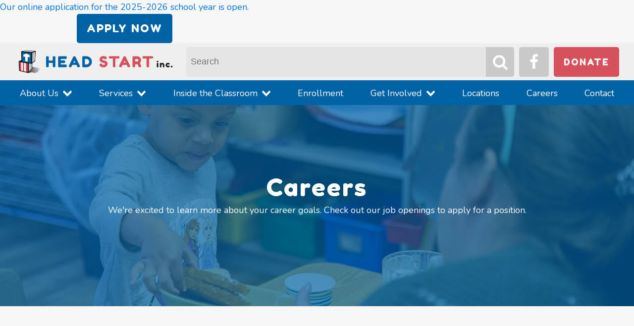

--- FILE ---
content_type: text/html; charset=UTF-8
request_url: https://billingsheadstart.org/careers/
body_size: 18390
content:
<!DOCTYPE html>
<html lang="en-US" >
<head>
<meta charset="UTF-8">
<meta name="viewport" content="width=device-width, initial-scale=1.0">
<!-- WP_HEAD() START -->
<title>Careers |  Billings Head Start</title>
<link rel="preload" as="style" href="https://fonts.googleapis.com/css?family=Nunito:regular,300italic,|Fredoka+One:regular,300italic," >
<link rel="stylesheet" href="https://fonts.googleapis.com/css?family=Nunito:regular,300italic,|Fredoka+One:regular,300italic,">

            <script data-no-defer="1" data-ezscrex="false" data-cfasync="false" data-pagespeed-no-defer data-cookieconsent="ignore">
                var ctPublicFunctions = {"_ajax_nonce":"fa41df7120","_rest_nonce":"f7e0ccffa6","_ajax_url":"\/wp-admin\/admin-ajax.php","_rest_url":"https:\/\/billingsheadstart.org\/wp-json\/","data__cookies_type":"none","data__ajax_type":"rest","data__bot_detector_enabled":"1","data__frontend_data_log_enabled":1,"cookiePrefix":"","wprocket_detected":false,"host_url":"billingsheadstart.org","text__ee_click_to_select":"Click to select the whole data","text__ee_original_email":"The complete one is","text__ee_got_it":"Got it","text__ee_blocked":"Blocked","text__ee_cannot_connect":"Cannot connect","text__ee_cannot_decode":"Can not decode email. Unknown reason","text__ee_email_decoder":"CleanTalk email decoder","text__ee_wait_for_decoding":"The magic is on the way!","text__ee_decoding_process":"Please wait a few seconds while we decode the contact data."}
            </script>
        
            <script data-no-defer="1" data-ezscrex="false" data-cfasync="false" data-pagespeed-no-defer data-cookieconsent="ignore">
                var ctPublic = {"_ajax_nonce":"fa41df7120","settings__forms__check_internal":"0","settings__forms__check_external":"0","settings__forms__force_protection":"0","settings__forms__search_test":"1","settings__forms__wc_add_to_cart":"0","settings__data__bot_detector_enabled":"1","settings__sfw__anti_crawler":0,"blog_home":"https:\/\/billingsheadstart.org\/","pixel__setting":"3","pixel__enabled":true,"pixel__url":null,"data__email_check_before_post":"1","data__email_check_exist_post":"0","data__cookies_type":"none","data__key_is_ok":true,"data__visible_fields_required":true,"wl_brandname":"Anti-Spam by CleanTalk","wl_brandname_short":"CleanTalk","ct_checkjs_key":"e13a3ed8313175ca42bbf0d318d0b203007c4ca06d307881fe9280cfbd20d44c","emailEncoderPassKey":"b8ba6ef455b35b188bbc0e2368a5e2c7","bot_detector_forms_excluded":"W10=","advancedCacheExists":false,"varnishCacheExists":false,"wc_ajax_add_to_cart":false}
            </script>
        <meta name="description" content="Interested in working for Head Start? We&#039;re excited to learn more about your career goals. Check out our job openings to apply for a position.">
<meta name="robots" content="index, follow, max-snippet:-1, max-image-preview:large, max-video-preview:-1">
<link rel="canonical" href="https://billingsheadstart.org/careers/">
<meta property="og:url" content="https://billingsheadstart.org/careers/">
<meta property="og:site_name" content="Billings Head Start">
<meta property="og:locale" content="en_US">
<meta property="og:type" content="article">
<meta property="article:author" content="https://www.facebook.com/billingsheadstart/">
<meta property="article:publisher" content="https://www.facebook.com/billingsheadstart/">
<meta property="og:title" content="Careers | Billings Head Start">
<meta property="og:description" content="Interested in working for Head Start? We&#039;re excited to learn more about your career goals. Check out our job openings to apply for a position.">
<meta property="og:image" content="https://billingsheadstart.org/wp-content/uploads/2022/08/img_5070.jpg">
<meta property="og:image:secure_url" content="https://billingsheadstart.org/wp-content/uploads/2022/08/img_5070.jpg">
<meta property="og:image:width" content="1920">
<meta property="og:image:height" content="1280">
<meta property="og:image:alt" content="Teacher helping child at Head Start">
<meta name="twitter:card" content="summary_large_image">
<meta name="twitter:title" content="Careers | Billings Head Start">
<meta name="twitter:description" content="Interested in working for Head Start? We&#039;re excited to learn more about your career goals. Check out our job openings to apply for a position.">
<meta name="twitter:image" content="https://billingsheadstart.org/wp-content/uploads/2022/08/img_5070.jpg">
<link rel='dns-prefetch' href='//fd.cleantalk.org' />
<style id='wp-img-auto-sizes-contain-inline-css' type='text/css'>
img:is([sizes=auto i],[sizes^="auto," i]){contain-intrinsic-size:3000px 1500px}
/*# sourceURL=wp-img-auto-sizes-contain-inline-css */
</style>
<style id='wp-block-library-inline-css' type='text/css'>
:root{--wp-block-synced-color:#7a00df;--wp-block-synced-color--rgb:122,0,223;--wp-bound-block-color:var(--wp-block-synced-color);--wp-editor-canvas-background:#ddd;--wp-admin-theme-color:#007cba;--wp-admin-theme-color--rgb:0,124,186;--wp-admin-theme-color-darker-10:#006ba1;--wp-admin-theme-color-darker-10--rgb:0,107,160.5;--wp-admin-theme-color-darker-20:#005a87;--wp-admin-theme-color-darker-20--rgb:0,90,135;--wp-admin-border-width-focus:2px}@media (min-resolution:192dpi){:root{--wp-admin-border-width-focus:1.5px}}.wp-element-button{cursor:pointer}:root .has-very-light-gray-background-color{background-color:#eee}:root .has-very-dark-gray-background-color{background-color:#313131}:root .has-very-light-gray-color{color:#eee}:root .has-very-dark-gray-color{color:#313131}:root .has-vivid-green-cyan-to-vivid-cyan-blue-gradient-background{background:linear-gradient(135deg,#00d084,#0693e3)}:root .has-purple-crush-gradient-background{background:linear-gradient(135deg,#34e2e4,#4721fb 50%,#ab1dfe)}:root .has-hazy-dawn-gradient-background{background:linear-gradient(135deg,#faaca8,#dad0ec)}:root .has-subdued-olive-gradient-background{background:linear-gradient(135deg,#fafae1,#67a671)}:root .has-atomic-cream-gradient-background{background:linear-gradient(135deg,#fdd79a,#004a59)}:root .has-nightshade-gradient-background{background:linear-gradient(135deg,#330968,#31cdcf)}:root .has-midnight-gradient-background{background:linear-gradient(135deg,#020381,#2874fc)}:root{--wp--preset--font-size--normal:16px;--wp--preset--font-size--huge:42px}.has-regular-font-size{font-size:1em}.has-larger-font-size{font-size:2.625em}.has-normal-font-size{font-size:var(--wp--preset--font-size--normal)}.has-huge-font-size{font-size:var(--wp--preset--font-size--huge)}.has-text-align-center{text-align:center}.has-text-align-left{text-align:left}.has-text-align-right{text-align:right}.has-fit-text{white-space:nowrap!important}#end-resizable-editor-section{display:none}.aligncenter{clear:both}.items-justified-left{justify-content:flex-start}.items-justified-center{justify-content:center}.items-justified-right{justify-content:flex-end}.items-justified-space-between{justify-content:space-between}.screen-reader-text{border:0;clip-path:inset(50%);height:1px;margin:-1px;overflow:hidden;padding:0;position:absolute;width:1px;word-wrap:normal!important}.screen-reader-text:focus{background-color:#ddd;clip-path:none;color:#444;display:block;font-size:1em;height:auto;left:5px;line-height:normal;padding:15px 23px 14px;text-decoration:none;top:5px;width:auto;z-index:100000}html :where(.has-border-color){border-style:solid}html :where([style*=border-top-color]){border-top-style:solid}html :where([style*=border-right-color]){border-right-style:solid}html :where([style*=border-bottom-color]){border-bottom-style:solid}html :where([style*=border-left-color]){border-left-style:solid}html :where([style*=border-width]){border-style:solid}html :where([style*=border-top-width]){border-top-style:solid}html :where([style*=border-right-width]){border-right-style:solid}html :where([style*=border-bottom-width]){border-bottom-style:solid}html :where([style*=border-left-width]){border-left-style:solid}html :where(img[class*=wp-image-]){height:auto;max-width:100%}:where(figure){margin:0 0 1em}html :where(.is-position-sticky){--wp-admin--admin-bar--position-offset:var(--wp-admin--admin-bar--height,0px)}@media screen and (max-width:600px){html :where(.is-position-sticky){--wp-admin--admin-bar--position-offset:0px}}

/*# sourceURL=wp-block-library-inline-css */
</style><style id='wp-block-paragraph-inline-css' type='text/css'>
.is-small-text{font-size:.875em}.is-regular-text{font-size:1em}.is-large-text{font-size:2.25em}.is-larger-text{font-size:3em}.has-drop-cap:not(:focus):first-letter{float:left;font-size:8.4em;font-style:normal;font-weight:100;line-height:.68;margin:.05em .1em 0 0;text-transform:uppercase}body.rtl .has-drop-cap:not(:focus):first-letter{float:none;margin-left:.1em}p.has-drop-cap.has-background{overflow:hidden}:root :where(p.has-background){padding:1.25em 2.375em}:where(p.has-text-color:not(.has-link-color)) a{color:inherit}p.has-text-align-left[style*="writing-mode:vertical-lr"],p.has-text-align-right[style*="writing-mode:vertical-rl"]{rotate:180deg}
/*# sourceURL=https://billingsheadstart.org/wp-includes/blocks/paragraph/style.min.css */
</style>
<style id='global-styles-inline-css' type='text/css'>
:root{--wp--preset--aspect-ratio--square: 1;--wp--preset--aspect-ratio--4-3: 4/3;--wp--preset--aspect-ratio--3-4: 3/4;--wp--preset--aspect-ratio--3-2: 3/2;--wp--preset--aspect-ratio--2-3: 2/3;--wp--preset--aspect-ratio--16-9: 16/9;--wp--preset--aspect-ratio--9-16: 9/16;--wp--preset--color--black: #000000;--wp--preset--color--cyan-bluish-gray: #abb8c3;--wp--preset--color--white: #ffffff;--wp--preset--color--pale-pink: #f78da7;--wp--preset--color--vivid-red: #cf2e2e;--wp--preset--color--luminous-vivid-orange: #ff6900;--wp--preset--color--luminous-vivid-amber: #fcb900;--wp--preset--color--light-green-cyan: #7bdcb5;--wp--preset--color--vivid-green-cyan: #00d084;--wp--preset--color--pale-cyan-blue: #8ed1fc;--wp--preset--color--vivid-cyan-blue: #0693e3;--wp--preset--color--vivid-purple: #9b51e0;--wp--preset--gradient--vivid-cyan-blue-to-vivid-purple: linear-gradient(135deg,rgb(6,147,227) 0%,rgb(155,81,224) 100%);--wp--preset--gradient--light-green-cyan-to-vivid-green-cyan: linear-gradient(135deg,rgb(122,220,180) 0%,rgb(0,208,130) 100%);--wp--preset--gradient--luminous-vivid-amber-to-luminous-vivid-orange: linear-gradient(135deg,rgb(252,185,0) 0%,rgb(255,105,0) 100%);--wp--preset--gradient--luminous-vivid-orange-to-vivid-red: linear-gradient(135deg,rgb(255,105,0) 0%,rgb(207,46,46) 100%);--wp--preset--gradient--very-light-gray-to-cyan-bluish-gray: linear-gradient(135deg,rgb(238,238,238) 0%,rgb(169,184,195) 100%);--wp--preset--gradient--cool-to-warm-spectrum: linear-gradient(135deg,rgb(74,234,220) 0%,rgb(151,120,209) 20%,rgb(207,42,186) 40%,rgb(238,44,130) 60%,rgb(251,105,98) 80%,rgb(254,248,76) 100%);--wp--preset--gradient--blush-light-purple: linear-gradient(135deg,rgb(255,206,236) 0%,rgb(152,150,240) 100%);--wp--preset--gradient--blush-bordeaux: linear-gradient(135deg,rgb(254,205,165) 0%,rgb(254,45,45) 50%,rgb(107,0,62) 100%);--wp--preset--gradient--luminous-dusk: linear-gradient(135deg,rgb(255,203,112) 0%,rgb(199,81,192) 50%,rgb(65,88,208) 100%);--wp--preset--gradient--pale-ocean: linear-gradient(135deg,rgb(255,245,203) 0%,rgb(182,227,212) 50%,rgb(51,167,181) 100%);--wp--preset--gradient--electric-grass: linear-gradient(135deg,rgb(202,248,128) 0%,rgb(113,206,126) 100%);--wp--preset--gradient--midnight: linear-gradient(135deg,rgb(2,3,129) 0%,rgb(40,116,252) 100%);--wp--preset--font-size--small: 13px;--wp--preset--font-size--medium: 20px;--wp--preset--font-size--large: 36px;--wp--preset--font-size--x-large: 42px;--wp--preset--spacing--20: 0.44rem;--wp--preset--spacing--30: 0.67rem;--wp--preset--spacing--40: 1rem;--wp--preset--spacing--50: 1.5rem;--wp--preset--spacing--60: 2.25rem;--wp--preset--spacing--70: 3.38rem;--wp--preset--spacing--80: 5.06rem;--wp--preset--shadow--natural: 6px 6px 9px rgba(0, 0, 0, 0.2);--wp--preset--shadow--deep: 12px 12px 50px rgba(0, 0, 0, 0.4);--wp--preset--shadow--sharp: 6px 6px 0px rgba(0, 0, 0, 0.2);--wp--preset--shadow--outlined: 6px 6px 0px -3px rgb(255, 255, 255), 6px 6px rgb(0, 0, 0);--wp--preset--shadow--crisp: 6px 6px 0px rgb(0, 0, 0);}:where(.is-layout-flex){gap: 0.5em;}:where(.is-layout-grid){gap: 0.5em;}body .is-layout-flex{display: flex;}.is-layout-flex{flex-wrap: wrap;align-items: center;}.is-layout-flex > :is(*, div){margin: 0;}body .is-layout-grid{display: grid;}.is-layout-grid > :is(*, div){margin: 0;}:where(.wp-block-columns.is-layout-flex){gap: 2em;}:where(.wp-block-columns.is-layout-grid){gap: 2em;}:where(.wp-block-post-template.is-layout-flex){gap: 1.25em;}:where(.wp-block-post-template.is-layout-grid){gap: 1.25em;}.has-black-color{color: var(--wp--preset--color--black) !important;}.has-cyan-bluish-gray-color{color: var(--wp--preset--color--cyan-bluish-gray) !important;}.has-white-color{color: var(--wp--preset--color--white) !important;}.has-pale-pink-color{color: var(--wp--preset--color--pale-pink) !important;}.has-vivid-red-color{color: var(--wp--preset--color--vivid-red) !important;}.has-luminous-vivid-orange-color{color: var(--wp--preset--color--luminous-vivid-orange) !important;}.has-luminous-vivid-amber-color{color: var(--wp--preset--color--luminous-vivid-amber) !important;}.has-light-green-cyan-color{color: var(--wp--preset--color--light-green-cyan) !important;}.has-vivid-green-cyan-color{color: var(--wp--preset--color--vivid-green-cyan) !important;}.has-pale-cyan-blue-color{color: var(--wp--preset--color--pale-cyan-blue) !important;}.has-vivid-cyan-blue-color{color: var(--wp--preset--color--vivid-cyan-blue) !important;}.has-vivid-purple-color{color: var(--wp--preset--color--vivid-purple) !important;}.has-black-background-color{background-color: var(--wp--preset--color--black) !important;}.has-cyan-bluish-gray-background-color{background-color: var(--wp--preset--color--cyan-bluish-gray) !important;}.has-white-background-color{background-color: var(--wp--preset--color--white) !important;}.has-pale-pink-background-color{background-color: var(--wp--preset--color--pale-pink) !important;}.has-vivid-red-background-color{background-color: var(--wp--preset--color--vivid-red) !important;}.has-luminous-vivid-orange-background-color{background-color: var(--wp--preset--color--luminous-vivid-orange) !important;}.has-luminous-vivid-amber-background-color{background-color: var(--wp--preset--color--luminous-vivid-amber) !important;}.has-light-green-cyan-background-color{background-color: var(--wp--preset--color--light-green-cyan) !important;}.has-vivid-green-cyan-background-color{background-color: var(--wp--preset--color--vivid-green-cyan) !important;}.has-pale-cyan-blue-background-color{background-color: var(--wp--preset--color--pale-cyan-blue) !important;}.has-vivid-cyan-blue-background-color{background-color: var(--wp--preset--color--vivid-cyan-blue) !important;}.has-vivid-purple-background-color{background-color: var(--wp--preset--color--vivid-purple) !important;}.has-black-border-color{border-color: var(--wp--preset--color--black) !important;}.has-cyan-bluish-gray-border-color{border-color: var(--wp--preset--color--cyan-bluish-gray) !important;}.has-white-border-color{border-color: var(--wp--preset--color--white) !important;}.has-pale-pink-border-color{border-color: var(--wp--preset--color--pale-pink) !important;}.has-vivid-red-border-color{border-color: var(--wp--preset--color--vivid-red) !important;}.has-luminous-vivid-orange-border-color{border-color: var(--wp--preset--color--luminous-vivid-orange) !important;}.has-luminous-vivid-amber-border-color{border-color: var(--wp--preset--color--luminous-vivid-amber) !important;}.has-light-green-cyan-border-color{border-color: var(--wp--preset--color--light-green-cyan) !important;}.has-vivid-green-cyan-border-color{border-color: var(--wp--preset--color--vivid-green-cyan) !important;}.has-pale-cyan-blue-border-color{border-color: var(--wp--preset--color--pale-cyan-blue) !important;}.has-vivid-cyan-blue-border-color{border-color: var(--wp--preset--color--vivid-cyan-blue) !important;}.has-vivid-purple-border-color{border-color: var(--wp--preset--color--vivid-purple) !important;}.has-vivid-cyan-blue-to-vivid-purple-gradient-background{background: var(--wp--preset--gradient--vivid-cyan-blue-to-vivid-purple) !important;}.has-light-green-cyan-to-vivid-green-cyan-gradient-background{background: var(--wp--preset--gradient--light-green-cyan-to-vivid-green-cyan) !important;}.has-luminous-vivid-amber-to-luminous-vivid-orange-gradient-background{background: var(--wp--preset--gradient--luminous-vivid-amber-to-luminous-vivid-orange) !important;}.has-luminous-vivid-orange-to-vivid-red-gradient-background{background: var(--wp--preset--gradient--luminous-vivid-orange-to-vivid-red) !important;}.has-very-light-gray-to-cyan-bluish-gray-gradient-background{background: var(--wp--preset--gradient--very-light-gray-to-cyan-bluish-gray) !important;}.has-cool-to-warm-spectrum-gradient-background{background: var(--wp--preset--gradient--cool-to-warm-spectrum) !important;}.has-blush-light-purple-gradient-background{background: var(--wp--preset--gradient--blush-light-purple) !important;}.has-blush-bordeaux-gradient-background{background: var(--wp--preset--gradient--blush-bordeaux) !important;}.has-luminous-dusk-gradient-background{background: var(--wp--preset--gradient--luminous-dusk) !important;}.has-pale-ocean-gradient-background{background: var(--wp--preset--gradient--pale-ocean) !important;}.has-electric-grass-gradient-background{background: var(--wp--preset--gradient--electric-grass) !important;}.has-midnight-gradient-background{background: var(--wp--preset--gradient--midnight) !important;}.has-small-font-size{font-size: var(--wp--preset--font-size--small) !important;}.has-medium-font-size{font-size: var(--wp--preset--font-size--medium) !important;}.has-large-font-size{font-size: var(--wp--preset--font-size--large) !important;}.has-x-large-font-size{font-size: var(--wp--preset--font-size--x-large) !important;}
/*# sourceURL=global-styles-inline-css */
</style>

<style id='classic-theme-styles-inline-css' type='text/css'>
/*! This file is auto-generated */
.wp-block-button__link{color:#fff;background-color:#32373c;border-radius:9999px;box-shadow:none;text-decoration:none;padding:calc(.667em + 2px) calc(1.333em + 2px);font-size:1.125em}.wp-block-file__button{background:#32373c;color:#fff;text-decoration:none}
/*# sourceURL=/wp-includes/css/classic-themes.min.css */
</style>
<link rel='stylesheet' id='cleantalk-public-css-css' href='https://billingsheadstart.org/wp-content/plugins/cleantalk-spam-protect/css/cleantalk-public.min.css?ver=6.70.1_1767720669' type='text/css' media='all' />
<link rel='stylesheet' id='cleantalk-email-decoder-css-css' href='https://billingsheadstart.org/wp-content/plugins/cleantalk-spam-protect/css/cleantalk-email-decoder.min.css?ver=6.70.1_1767720669' type='text/css' media='all' />
<link rel='stylesheet' id='oxygen-css' href='https://billingsheadstart.org/wp-content/plugins/oxygen/component-framework/oxygen.css?ver=4.9.5' type='text/css' media='all' />
<script type="text/javascript" src="https://billingsheadstart.org/wp-content/plugins/cleantalk-spam-protect/js/apbct-public-bundle.min.js?ver=6.70.1_1767720669" id="apbct-public-bundle.min-js-js"></script>
<script type="text/javascript" src="https://fd.cleantalk.org/ct-bot-detector-wrapper.js?ver=6.70.1" id="ct_bot_detector-js" defer="defer" data-wp-strategy="defer"></script>
<script type="text/javascript" src="https://billingsheadstart.org/wp-includes/js/jquery/jquery.min.js?ver=3.7.1" id="jquery-core-js"></script>
<link rel="https://api.w.org/" href="https://billingsheadstart.org/wp-json/" /><link rel="alternate" title="JSON" type="application/json" href="https://billingsheadstart.org/wp-json/wp/v2/pages/65" /><link rel="EditURI" type="application/rsd+xml" title="RSD" href="https://billingsheadstart.org/xmlrpc.php?rsd" />

<link rel='shortlink' href='https://billingsheadstart.org/?p=65' />
<!-- Google tag (gtag.js) -->
<script async src="https://www.googletagmanager.com/gtag/js?id=G-XV9CCFVJKB"></script>
<script>
  window.dataLayer = window.dataLayer || [];
  function gtag(){dataLayer.push(arguments);}
  gtag('js', new Date());

  gtag('config', 'G-XV9CCFVJKB');
</script><link rel="icon" href="https://billingsheadstart.org/wp-content/uploads/2022/08/cropped-favicon-512-32x32.png" sizes="32x32" />
<link rel="icon" href="https://billingsheadstart.org/wp-content/uploads/2022/08/cropped-favicon-512-192x192.png" sizes="192x192" />
<link rel="apple-touch-icon" href="https://billingsheadstart.org/wp-content/uploads/2022/08/cropped-favicon-512-180x180.png" />
<meta name="msapplication-TileImage" content="https://billingsheadstart.org/wp-content/uploads/2022/08/cropped-favicon-512-270x270.png" />
<link rel='stylesheet' id='oxygen-cache-143-css' href='//billingsheadstart.org/wp-content/uploads/oxygen/css/143.css?cache=1717515130&#038;ver=c95dd405b6cd17bd7433ba140e58505b' type='text/css' media='all' />
<link rel='stylesheet' id='oxygen-cache-135-css' href='//billingsheadstart.org/wp-content/uploads/oxygen/css/135.css?cache=1717515132&#038;ver=c95dd405b6cd17bd7433ba140e58505b' type='text/css' media='all' />
<link rel='stylesheet' id='oxygen-cache-12-css' href='//billingsheadstart.org/wp-content/uploads/oxygen/css/12.css?cache=1745307071&#038;ver=c95dd405b6cd17bd7433ba140e58505b' type='text/css' media='all' />
<link rel='stylesheet' id='oxygen-cache-141-css' href='//billingsheadstart.org/wp-content/uploads/oxygen/css/141.css?cache=1717515131&#038;ver=c95dd405b6cd17bd7433ba140e58505b' type='text/css' media='all' />
<link rel='stylesheet' id='oxygen-cache-65-css' href='//billingsheadstart.org/wp-content/uploads/oxygen/css/65.css?cache=1749581546&#038;ver=c95dd405b6cd17bd7433ba140e58505b' type='text/css' media='all' />
<link rel='stylesheet' id='oxygen-universal-styles-css' href='//billingsheadstart.org/wp-content/uploads/oxygen/css/universal.css?cache=1764100286&#038;ver=c95dd405b6cd17bd7433ba140e58505b' type='text/css' media='all' />
<!-- END OF WP_HEAD() -->
<link rel='stylesheet' id='oxygen-aos-css' href='https://billingsheadstart.org/wp-content/plugins/oxygen/component-framework/vendor/aos/aos.css?ver=c95dd405b6cd17bd7433ba140e58505b' type='text/css' media='all' />
</head>
<body class="wp-singular page-template-default page page-id-65 wp-theme-oxygen-is-not-a-theme  wp-embed-responsive oxygen-body" >




						<div id="code_block-209-12" class="ct-code-block" ><!-- Search Submit --></div><div id="_dynamic_list-336-12" class="oxy-dynamic-list"><div id="div_block-337-12-1" class="ct-div-block ctanavrepeater" data-id="div_block-337-12"><a id="div_block-443-12-1" class="ct-link" href="https://www.childplus.net/apply/en-us/88AA4A584D94043634ABF6457499821C/E131BFE463175D6D6CC6F23369C0BA60" target="_self" data-id="div_block-443-12"><div id="code_block-454-12-1" class="ct-code-block" data-id="code_block-454-12"><p>Our online application for the 2025-2026 school year is open.</p>
</div><div id="div_block-360-12-1" class="ct-div-block" data-id="div_block-360-12"><div id="text_block-433-12-1" class="ct-text-block hdst-alt-button" data-id="text_block-433-12"><span id="span-435-12-1" class="ct-span" data-id="span-435-12">Apply Now</span></div></div></a></div>                    
                                            
                                        
                    </div>
<div id="div_block-113-12" class="ct-div-block" ><div id="div_block-77-12" class="ct-div-block" ><div id="div_block-87-12" class="ct-div-block" ><a id="link-205-12" class="ct-link" href="https://billingsheadstart.org/"   ><img  id="image-15-12" alt="Billings Head Start Logo | Encourage, Empower and Educate All Children" src="https://billingsheadstart.org/wp-content/uploads/2022/08/headstartinc-mainlogo2022-rgb_horizontal-fullcolor.png" class="ct-image" srcset="https://billingsheadstart.org/wp-content/uploads/2022/08/headstartinc-mainlogo2022-rgb_horizontal-fullcolor.png 600w, https://billingsheadstart.org/wp-content/uploads/2022/08/headstartinc-mainlogo2022-rgb_horizontal-fullcolor-300x57.png 300w" sizes="(max-width: 600px) 100vw, 600px" /></a><div id="div_block-71-12" class="ct-div-block" >
                <div id="_search_form-67-12" class="oxy-search-form" >
                <section class="search"><form apbct-form-sign="native_search" role="search" method="get" id="search-form" action="https://billingsheadstart.org/" >
    <label class="screen-reader-text" for="s"></label>
     <input type="search" value="" name="s" id="s" placeholder="Search" />
     <input type="submit" id="searchsubmit" value="Search" />
     <input
                    class="apbct_special_field apbct_email_id__search_form"
                    name="apbct__email_id__search_form"
                    aria-label="apbct__label_id__search_form"
                    type="text" size="30" maxlength="200" autocomplete="off"
                    value=""
                /><input
                   id="apbct_submit_id__search_form" 
                   class="apbct_special_field apbct__email_id__search_form"
                   name="apbct__label_id__search_form"
                   aria-label="apbct_submit_name__search_form"
                   type="submit"
                   size="30"
                   maxlength="200"
                   value="50021"
               /></form></section>                </div>
        
        <div id="div_block-69-12" class="ct-div-block searchicon" ><div id="fancy_icon-70-12" class="ct-fancy-icon" ><svg id="svg-fancy_icon-70-12"><use xlink:href="#FontAwesomeicon-search"></use></svg></div><div id="text_block-73-12" class="ct-text-block" >Search Submit</div></div></div><div id="div_block-74-12" class="ct-div-block" ><a id="div_block-108-12" class="ct-link " href="https://www.facebook.com/billingsheadstart/" target="_blank"  ><div id="fancy_icon-109-12" class="ct-fancy-icon" ><svg id="svg-fancy_icon-109-12"><use xlink:href="#FontAwesomeicon-facebook"></use></svg></div><div id="text_block-110-12" class="ct-text-block" >Search Submit</div></a><a id="link-64-12" class="ct-link" href="/get-involved/donate/"   ><div id="text_block-66-12" class="ct-text-block" >Donate</div></a><div id="code_block-464-12" class="ct-code-block " ><a class="hdst-button herobtn" href="/get-involved/donate/">Donate</a>
</div></div></div></div><div id="div_block-83-12" class="ct-div-block" ><a id="link-207-12" class="ct-link" href="https://billingsheadstart.org/"   ><img  id="image-111-12" alt="Billings Head Start Logo | Encourage, Empower and Educate All Children" src="https://billingsheadstart.org/wp-content/uploads/2022/08/headstartinc-mainlogo2022-rgb_horizontal-altcolor.png" class="ct-image" srcset="https://billingsheadstart.org/wp-content/uploads/2022/08/headstartinc-mainlogo2022-rgb_horizontal-altcolor.png 600w, https://billingsheadstart.org/wp-content/uploads/2022/08/headstartinc-mainlogo2022-rgb_horizontal-altcolor-300x57.png 300w" sizes="(max-width: 600px) 100vw, 600px" /></a>
		<div id="headstartmenu" class="oxy-pro-menu " ><div class="oxy-pro-menu-mobile-open-icon " data-off-canvas-alignment=""><svg id="headstartmenu-open-icon"><use xlink:href="#FontAwesomeicon-bars"></use></svg></div>

                
        <div class="oxy-pro-menu-container  oxy-pro-menu-dropdown-links-visible-on-mobile oxy-pro-menu-dropdown-links-toggle oxy-pro-menu-show-dropdown" data-aos-duration="400" 

             data-oxy-pro-menu-dropdown-animation="fade-up"
             data-oxy-pro-menu-dropdown-animation-duration="0.4"
             data-entire-parent-toggles-dropdown="true"

             
                          data-oxy-pro-menu-dropdown-animation-duration="0.4"
             
                          data-oxy-pro-menu-dropdown-links-on-mobile="toggle">
             
            <div class="menu-main-nav-container"><ul id="menu-main-nav" class="oxy-pro-menu-list"><li id="menu-item-167" class="menu-item menu-item-type-post_type menu-item-object-page menu-item-has-children menu-item-167"><a href="https://billingsheadstart.org/about-us/">About Us</a>
<ul class="sub-menu">
	<li id="menu-item-77" class="menu-item menu-item-type-post_type menu-item-object-page menu-item-77"><a href="https://billingsheadstart.org/about-us/mission-vision-values/">Mission, Vision and Values</a></li>
	<li id="menu-item-157" class="menu-item menu-item-type-post_type menu-item-object-page menu-item-157"><a href="https://billingsheadstart.org/about-us/frequently-asked-questions/">FAQs</a></li>
	<li id="menu-item-159" class="menu-item menu-item-type-post_type menu-item-object-page menu-item-159"><a href="https://billingsheadstart.org/about-us/leadership/">Leadership</a></li>
	<li id="menu-item-158" class="menu-item menu-item-type-post_type menu-item-object-page menu-item-158"><a href="https://billingsheadstart.org/about-us/community-partners/">Community Partners</a></li>
	<li id="menu-item-160" class="menu-item menu-item-type-post_type menu-item-object-page menu-item-160"><a href="https://billingsheadstart.org/about-us/reports/">Reports</a></li>
	<li id="menu-item-504" class="menu-item menu-item-type-post_type menu-item-object-page menu-item-504"><a href="https://billingsheadstart.org/about-us/testimonials/">Testimonials</a></li>
</ul>
</li>
<li id="menu-item-76" class="menu-item menu-item-type-post_type menu-item-object-page menu-item-has-children menu-item-76"><a href="https://billingsheadstart.org/services/">Services</a>
<ul class="sub-menu">
	<li id="menu-item-211" class="menu-item menu-item-type-post_type menu-item-object-page menu-item-211"><a href="https://billingsheadstart.org/services/family-support/">Family Support</a></li>
	<li id="menu-item-213" class="menu-item menu-item-type-post_type menu-item-object-page menu-item-213"><a href="https://billingsheadstart.org/services/nutrition/">Nutrition</a></li>
	<li id="menu-item-212" class="menu-item menu-item-type-post_type menu-item-object-page menu-item-212"><a href="https://billingsheadstart.org/services/health-and-wellness/">Health and Wellness</a></li>
	<li id="menu-item-210" class="menu-item menu-item-type-post_type menu-item-object-page menu-item-210"><a href="https://billingsheadstart.org/services/education/">Education</a></li>
</ul>
</li>
<li id="menu-item-75" class="menu-item menu-item-type-post_type menu-item-object-page menu-item-has-children menu-item-75"><a href="https://billingsheadstart.org/inside-classroom/">Inside the Classroom</a>
<ul class="sub-menu">
	<li id="menu-item-207" class="menu-item menu-item-type-post_type menu-item-object-page menu-item-207"><a href="https://billingsheadstart.org/inside-classroom/importance-of-early-childhood-education/">Importance of Early Childhood Education</a></li>
	<li id="menu-item-208" class="menu-item menu-item-type-post_type menu-item-object-page menu-item-208"><a href="https://billingsheadstart.org/inside-classroom/school-readiness/">School Readiness</a></li>
	<li id="menu-item-209" class="menu-item menu-item-type-post_type menu-item-object-page menu-item-209"><a href="https://billingsheadstart.org/inside-classroom/teachers-teaching-assistants/">Teachers &#038; Teaching Assistants</a></li>
</ul>
</li>
<li id="menu-item-74" class="menu-item menu-item-type-post_type menu-item-object-page menu-item-74"><a href="https://billingsheadstart.org/enrollment/">Enrollment</a></li>
<li id="menu-item-73" class="menu-item menu-item-type-post_type menu-item-object-page menu-item-has-children menu-item-73"><a href="https://billingsheadstart.org/get-involved/">Get Involved</a>
<ul class="sub-menu">
	<li id="menu-item-204" class="menu-item menu-item-type-post_type menu-item-object-page menu-item-204"><a href="https://billingsheadstart.org/get-involved/donate/">Donate</a></li>
	<li id="menu-item-206" class="menu-item menu-item-type-post_type menu-item-object-page menu-item-206"><a href="https://billingsheadstart.org/get-involved/volunteer/">Volunteer</a></li>
</ul>
</li>
<li id="menu-item-71" class="menu-item menu-item-type-post_type menu-item-object-page menu-item-71"><a href="https://billingsheadstart.org/locations/">Locations</a></li>
<li id="menu-item-72" class="menu-item menu-item-type-post_type menu-item-object-page current-menu-item page_item page-item-65 current_page_item menu-item-72"><a href="https://billingsheadstart.org/careers/" aria-current="page">Careers</a></li>
<li id="menu-item-78" class="menu-item menu-item-type-post_type menu-item-object-page menu-item-78"><a href="https://billingsheadstart.org/contact/">Contact</a></li>
</ul></div>
            <div class="oxy-pro-menu-mobile-close-icon"><svg id="svg-headstartmenu"><use xlink:href="#FontAwesomeicon-close"></use></svg></div>

        </div>

        </div>

		<script type="text/javascript">
			jQuery('#headstartmenu .oxy-pro-menu-show-dropdown .menu-item-has-children > a', 'body').each(function(){
                jQuery(this).append('<div class="oxy-pro-menu-dropdown-icon-click-area"><svg class="oxy-pro-menu-dropdown-icon"><use xlink:href="#FontAwesomeicon-chevron-down"></use></svg></div>');
            });
            jQuery('#headstartmenu .oxy-pro-menu-show-dropdown .menu-item:not(.menu-item-has-children) > a', 'body').each(function(){
                jQuery(this).append('<div class="oxy-pro-menu-dropdown-icon-click-area"></div>');
            });			</script></div></div><section id="section-2-141" class=" ct-section" style="background-image:linear-gradient(rgba(0,99,166,0.7), rgba(0,99,166,0.7)), url(https://billingsheadstart.org/wp-content/uploads/2022/08/img_5070.jpg);background-size:auto,  cover;" ><div class="ct-section-inner-wrap"><div id="div_block-3-141" class="ct-div-block" ><div id="div_block-4-141" class="ct-div-block" ><h1 id="headline-5-141" class="ct-headline"><span id="span-10-141" class="ct-span" >Careers</span></h1><div id="text_block-14-141" class="ct-text-block" ><span id="span-26-141" class="ct-span" >We're excited to learn more about your career goals. Check out our job openings to apply for a position.</span></div></div></div></div></section><div id='inner_content-12-141' class='ct-inner-content'><section id="section-3-65" class=" ct-section content-section" ><div class="ct-section-inner-wrap"><div id="div_block-4-65" class="ct-div-block content-container" ><div id="new_columns-5-65" class="ct-new-columns" ><div id="div_block-6-65" class="ct-div-block" ><h2 id="headline-95-65" class="ct-headline">Interested in working for Head Start?</h2><div id="_rich_text-28-65" class="oxy-rich-text" ><p>We're excited to learn more about your career goals. Check out our job openings to apply for a position.</p></div><div id="div_block-56-65" class="ct-div-block" ><div id="div_block-30-65" class="ct-div-block oxel_accordion" ><div id="code_block-31-65" class="ct-code-block" ><!-- --></div><button id="div_block-32-65" class="ct-div-block oxel_accordion__row"  aria-expanded="false"><div id="div_block-33-65" class="ct-div-block oxel_accordion__row_left" ><div id="fancy_icon-34-65" class="ct-fancy-icon oxel_accordion__icon" ><svg id="svg-fancy_icon-34-65"><use xlink:href="#FontAwesomeicon-user"></use></svg></div><div id="text_block-35-65" class="ct-text-block oxel_accordion__row__label" >Your career is our future</div></div><div id="fancy_icon-36-65" class="ct-fancy-icon oxel_accordion__icon" ><svg id="svg-fancy_icon-36-65"><use xlink:href="#Lineariconsicon-chevron-down"></use></svg></div></button><div id="div_block-37-65" class="ct-div-block oxel_accordion__content oxel_accordion__content__hidden" ><div id="div_block-38-65" class="ct-div-block" ><div id="_rich_text-65-65" class="oxy-rich-text" ><p>At Head Start, Inc., we believe that your career is our future. We recognize that the success of our organization depends on the talent, dedication, and professional growth of our employees. We are committed to providing a dynamic and inclusive work environment where you can thrive and achieve your full potential. As part of our team, you’ll have access to exciting opportunities, ongoing learning and development, and a supportive community that values collaboration and engagement. Join us and let’s shape the future of our community together. Your career matters, and together, we can create a brighter future for all.</p></div></div></div><button id="div_block-40-65" class="ct-div-block oxel_accordion__row"  aria-expanded="false"><div id="div_block-41-65" class="ct-div-block oxel_accordion__row_left" ><div id="fancy_icon-42-65" class="ct-fancy-icon oxel_accordion__icon" ><svg id="svg-fancy_icon-42-65"><use xlink:href="#FontAwesomeicon-magic"></use></svg></div><div id="text_block-43-65" class="ct-text-block oxel_accordion__row__label" >The Head Start Difference</div></div><div id="fancy_icon-44-65" class="ct-fancy-icon oxel_accordion__icon" ><svg id="svg-fancy_icon-44-65"><use xlink:href="#Lineariconsicon-chevron-down"></use></svg></div></button><div id="div_block-45-65" class="ct-div-block oxel_accordion__content oxel_accordion__content__hidden" ><div id="div_block-46-65" class="ct-div-block" ><div id="_rich_text-64-65" class="oxy-rich-text" ><p>The Head Start program makes a significant difference in the lives of children and families within our community. With its comprehensive approach to early childhood education, Head Start goes beyond traditional preschool programs. But our work does not stop there. The Head Start program supports the use of individualized professional development plans to ensure that our staff are receiving the training and professional growth needed to be successful in their roles within our agency and beyond.</p><p>The Head Start Program Standards require the leadership of our agency to implement a systematic approach to training and development. Head Start, Inc. strives to collaborate with our employees to create professional development plans that are regularly evaluated. Our employees share the responsibility of investing in their own professional development by contributing to this planning, by working with their supervisors to build a plan that outlines their career goals and the steps necessary to get them there.</p><p>At Head Start, Inc. we know that investing in our employees is an investment in our agency’s future.   </p></div></div></div><div id="div_block-53-65" class="ct-div-block oxel_accordion__content oxel_accordion__content__hidden" ><div id="div_block-54-65" class="ct-div-block" ><div id="_rich_text-62-65" class="oxy-rich-text" ><p><strong>Diversity, Equity, and Inclusion (DEI) Pledge</strong></p><p>At Head Start, Inc. we are committed to fostering a diverse, equitable, and inclusive workplace. We recognize that diversity goes beyond the visible differences and encompasses a wide range of experiences, perspectives, and backgrounds. We believe that by embracing diversity, we can create a stronger organization, better serve our communities, and drive positive change in society.</p><p>We pledge to uphold the following principles in our pursuit of DEI:</p><ul><li>Embrace Diversity: We value and respect the uniqueness of every individual. We commit to building and maintaining a diverse team that reflects the communities we serve. We will actively seek out and welcome individuals from different races, ethnicities, genders, sexual orientations, abilities, ages, religions, and socioeconomic backgrounds.</li><li>Foster Inclusion: We strive to create an inclusive environment where everyone feels valued, heard, and empowered to contribute their perspectives and ideas. We will work to remove barriers, address biases, and promote equal opportunities for all individuals within our organization.</li><li>Ensure Equity: We are dedicated to promoting fairness and justice in our policies, practices, and decision-making processes. We will proactively identify and address systemic inequalities that may exist, and we commit to providing equal access to opportunities, resources, and career advancement for all our employees.</li><li>Cultivate Respect: We believe in treating everyone with dignity, respect, and kindness. We will not tolerate discrimination, harassment, or any form of prejudice within our organization. We encourage open communication, active listening, and constructive dialogue to foster understanding and empathy among our team members.</li><li>Continuous Learning: We acknowledge that DEI is an ongoing journey that requires continuous education and self-reflection. We will provide resources, training, and development opportunities to deepen our understanding of systemic inequities and biases. We will actively learn from and engage with diverse perspectives to strengthen our organization and our impact.</li><li>Collaborate and Partner: We recognize that achieving meaningful DEI outcomes requires collaboration with our stakeholders, partners, and the communities we serve. We will actively seek partnerships with organizations and individuals who share our commitment to DEI, and we will support initiatives that promote diversity, equity, and inclusion in our industry and beyond.</li></ul><p>By embracing this DEI pledge, we aim to create a culture where everyone feels welcomed, valued, and respected. We understand that our commitment to DEI is an ongoing, collective effort, and we will regularly assess our progress, learn from our experiences, and adapt our practices to ensure we are continuously improving.</p><p>Together, we can create a more equitable and inclusive world.</p></div></div></div></div></div><a id="link-26-65" class="ct-link hdst-alt-button" href="https://recruiting.paylocity.com/recruiting/jobs/All/8f10e874-bfa7-4623-84c7-e9de0b904fc6/Head-Start-Inc" target="_blank"  ><div id="text_block-27-65" class="ct-text-block" >Browse Job Openings</div></a><div id="_rich_text-29-65" class="oxy-rich-text" ><p><em>If you need any additional information or help, e-mail <a href="mailto:jobs@billingsheadstart.org">jobs@billingsheadstart.org</a> or call <a href="tel:+14068691219">406-869-1219</a></em></p><p><em><strong>Head Start is an equal opportunity employer. Our agency does not discriminate on the basis of age, race, religion, color, sex, national origin, marital status, physical or mental disability, arrest record, or any other protected classification.</strong></em></p></div></div><div id="div_block-8-65" class="ct-div-block" ><div id="div_block-9-65" class="ct-div-block " ><img  id="image-68-65" alt="Child explaining the child care and education jobs" src="https://billingsheadstart.org/wp-content/uploads/2022/08/img_4380.jpg" class="ct-image" srcset="https://billingsheadstart.org/wp-content/uploads/2022/08/img_4380.jpg 1920w, https://billingsheadstart.org/wp-content/uploads/2022/08/img_4380-300x200.jpg 300w, https://billingsheadstart.org/wp-content/uploads/2022/08/img_4380-1024x683.jpg 1024w, https://billingsheadstart.org/wp-content/uploads/2022/08/img_4380-768x512.jpg 768w, https://billingsheadstart.org/wp-content/uploads/2022/08/img_4380-1536x1024.jpg 1536w" sizes="(max-width: 1920px) 100vw, 1920px" /><div id="div_block-90-65" class="ct-div-block" ><div id="div_block-70-65" class="ct-div-block" ><h1 id="headline-71-65" class="ct-headline">Career Love</h1><div id="fancy_icon-72-65" class="ct-fancy-icon" ><svg id="svg-fancy_icon-72-65"><use xlink:href="#FontAwesomeicon-heart-o"></use></svg></div></div><div id="div_block-73-65" class="ct-div-block oxel_dynamicslider" ><div id="code_block-74-65" class="ct-code-block" ><link rel="stylesheet" href="https://cdnjs.cloudflare.com/ajax/libs/Swiper/5.4.5/css/swiper.min.css" />

<script src="https://cdnjs.cloudflare.com/ajax/libs/Swiper/5.4.5/js/swiper.min.js"></script>

<!-- Instructions

The Dynamic Slider is a Repeater wrapped in a swiper.js container.

To edit the query for the slider, find Dynamic Slider > Slider Container > Repeater in the
Structure Pane. You can then manipulate the Repeater via the Properties Pane.

You can add or remove dynamic data elements to the Repeater Div to change the leyout. Note that you'll
only see the first item in the builder preview, but on the front end all items matching the Repeater
query will be returned as slides.

--></div><div id="div_block-75-65" class="ct-div-block swiper-container oxel_dynamicslider__container" ><div id="_dynamic_list-76-65" class="oxy-dynamic-list swiper-wrapper"><div id="div_block-77-65-1" class="ct-div-block swiper-slide" style="background-image:url();background-size: cover;" data-id="div_block-77-65"><div id="div_block-78-65-1" class="ct-div-block testimonial-container" data-id="div_block-78-65"><h2 id="headline-79-65-1" class="ct-headline" data-id="headline-79-65"><span id="span-80-65-1" class="ct-span" data-id="span-80-65">Julie Carlos</span></h2><div id="text_block-81-65-1" class="ct-text-block" data-id="text_block-81-65"><span id="span-82-65-1" class="ct-span" data-id="span-82-65">Child Plus Specialist</span></div><div id="text_block-83-65-1" class="ct-text-block" data-id="text_block-83-65"><span id="span-84-65-1" class="ct-span oxy-stock-content-styles" data-id="span-84-65">
<p>Head Start employee for 35 years. Head Start is my second family and I Love Head Start and what it does for our families. Children are first is my world.</p>
</span></div><div id="div_block-85-65-1" class="ct-div-block testimonial-icon" data-id="div_block-85-65"><div id="text_block-86-65-1" class="ct-text-block testimonial-icon-figure" data-id="text_block-86-65">"</div><div id="text_block-87-65-1" class="ct-text-block testimonial-icon-figure" data-id="text_block-87-65">"</div></div></div></div><div id="div_block-77-65-2" class="ct-div-block swiper-slide" style="background-image:url();background-size: cover;" data-id="div_block-77-65"><div id="div_block-78-65-2" class="ct-div-block testimonial-container" data-id="div_block-78-65"><h2 id="headline-79-65-2" class="ct-headline" data-id="headline-79-65"><span id="span-80-65-2" class="ct-span" data-id="span-80-65">&nbsp;Kathy Huck</span></h2><div id="text_block-81-65-2" class="ct-text-block" data-id="text_block-81-65"><span id="span-82-65-2" class="ct-span" data-id="span-82-65">Nutrition Coordinator </span></div><div id="text_block-83-65-2" class="ct-text-block" data-id="text_block-83-65"><span id="span-84-65-2" class="ct-span oxy-stock-content-styles" data-id="span-84-65">
<p>I have worked for Head Start Inc. for 21 years. I never expected to stay this long, my plan was to work for 5 years. I absolutely love working for Head Start, no matter what position I have had in the Nutrition component&nbsp;-&nbsp;and I have done them all.</p>
</span></div><div id="div_block-85-65-2" class="ct-div-block testimonial-icon" data-id="div_block-85-65"><div id="text_block-86-65-2" class="ct-text-block testimonial-icon-figure" data-id="text_block-86-65">"</div><div id="text_block-87-65-2" class="ct-text-block testimonial-icon-figure" data-id="text_block-87-65">"</div></div></div></div><div id="div_block-77-65-3" class="ct-div-block swiper-slide" style="background-image:url();background-size: cover;" data-id="div_block-77-65"><div id="div_block-78-65-3" class="ct-div-block testimonial-container" data-id="div_block-78-65"><h2 id="headline-79-65-3" class="ct-headline" data-id="headline-79-65"><span id="span-80-65-3" class="ct-span" data-id="span-80-65">&nbsp;Jane Redman</span></h2><div id="text_block-81-65-3" class="ct-text-block" data-id="text_block-81-65"><span id="span-82-65-3" class="ct-span" data-id="span-82-65">Receptionist </span></div><div id="text_block-83-65-3" class="ct-text-block" data-id="text_block-83-65"><span id="span-84-65-3" class="ct-span oxy-stock-content-styles" data-id="span-84-65">
<p>I have now been with Head Start for 33 years and 10 months!&nbsp; I have been a lifer and will retire from Head Start.&nbsp; I love what Head Start stands for and love to watch how the children grow throughout the year!</p>
</span></div><div id="div_block-85-65-3" class="ct-div-block testimonial-icon" data-id="div_block-85-65"><div id="text_block-86-65-3" class="ct-text-block testimonial-icon-figure" data-id="text_block-86-65">"</div><div id="text_block-87-65-3" class="ct-text-block testimonial-icon-figure" data-id="text_block-87-65">"</div></div></div></div><div id="div_block-77-65-4" class="ct-div-block swiper-slide" style="background-image:url();background-size: cover;" data-id="div_block-77-65"><div id="div_block-78-65-4" class="ct-div-block testimonial-container" data-id="div_block-78-65"><h2 id="headline-79-65-4" class="ct-headline" data-id="headline-79-65"><span id="span-80-65-4" class="ct-span" data-id="span-80-65">Dana Hultgren</span></h2><div id="text_block-81-65-4" class="ct-text-block" data-id="text_block-81-65"><span id="span-82-65-4" class="ct-span" data-id="span-82-65">Education Coordinator</span></div><div id="text_block-83-65-4" class="ct-text-block" data-id="text_block-83-65"><span id="span-84-65-4" class="ct-span oxy-stock-content-styles" data-id="span-84-65">
<p>I have been here for 17 years and have absolutely enjoyed working with the staff, children&nbsp;and families over the years.&nbsp; Seeing the difference&nbsp;we &ndash;Head Start-- makes in the lives of the children and families makes this job very rewarding.</p>
</span></div><div id="div_block-85-65-4" class="ct-div-block testimonial-icon" data-id="div_block-85-65"><div id="text_block-86-65-4" class="ct-text-block testimonial-icon-figure" data-id="text_block-86-65">"</div><div id="text_block-87-65-4" class="ct-text-block testimonial-icon-figure" data-id="text_block-87-65">"</div></div></div></div>                    
                                            
                                        
                    </div>
</div></div></div></div></div></div></div></div></section><section id="section-69-65" class=" ct-section content-section" ><div class="ct-section-inner-wrap"></div></section></div><section id="section-252-20" class=" ct-section" ><div class="ct-section-inner-wrap"><div id="div_block-16-135" class="ct-div-block" ><div id="new_columns-25-20" class="ct-new-columns content-container" ><div id="div_block-26-20" class="ct-div-block" ><a id="link-35-20" class="ct-link quicklinks-container" href="https://billingsheadstart.org/enrollment/"   ><div id="fancy_icon-32-20" class="ct-fancy-icon" ><svg id="svg-fancy_icon-32-20"><use xlink:href="#FontAwesomeicon-graduation-cap"></use></svg></div><div id="text_block-36-20" class="ct-text-block" >Enrollment</div></a></div><div id="div_block-27-20" class="ct-div-block" ><a id="link-43-20" class="ct-link quicklinks-container" href="https://billingsheadstart.org/get-involved/"   ><div id="fancy_icon-44-20" class="ct-fancy-icon" ><svg id="svg-fancy_icon-44-20"><use xlink:href="#FontAwesomeicon-hand-spock-o"></use></svg></div><div id="text_block-45-20" class="ct-text-block" >Get Involved</div></a></div><div id="div_block-28-20" class="ct-div-block" ><a id="link-48-20" class="ct-link quicklinks-container" href="https://billingsheadstart.org/careers/"   ><div id="fancy_icon-49-20" class="ct-fancy-icon" ><svg id="svg-fancy_icon-49-20"><use xlink:href="#FontAwesomeicon-group"></use></svg></div><div id="text_block-50-20" class="ct-text-block" >Careers</div></a></div></div></div></div></section><div id="div_block-159-12" class="ct-div-block" ><div id="div_block-160-12" class="ct-div-block " ><div id="div_block-162-12" class="ct-div-block" >
                <div id="_search_form-163-12" class="oxy-search-form" >
                <section class="search"><form apbct-form-sign="native_search" role="search" method="get" id="search-form" action="https://billingsheadstart.org/" >
    <label class="screen-reader-text" for="s"></label>
     <input type="search" value="" name="s" id="s" placeholder="Search" />
     <input type="submit" id="searchsubmit" value="Search" />
     <input
                    class="apbct_special_field apbct_email_id__search_form"
                    name="apbct__email_id__search_form"
                    aria-label="apbct__label_id__search_form"
                    type="text" size="30" maxlength="200" autocomplete="off"
                    value=""
                /><input
                   id="apbct_submit_id__search_form" 
                   class="apbct_special_field apbct__email_id__search_form"
                   name="apbct__label_id__search_form"
                   aria-label="apbct_submit_name__search_form"
                   type="submit"
                   size="30"
                   maxlength="200"
                   value="70553"
               /></form></section>                </div>
        
        <div id="div_block-164-12" class="ct-div-block searchicon" ><div id="fancy_icon-165-12" class="ct-fancy-icon" ><svg id="svg-fancy_icon-165-12"><use xlink:href="#FontAwesomeicon-search"></use></svg></div><div id="text_block-166-12" class="ct-text-block" >Search Submit</div></div></div><div id="div_block-167-12" class="ct-div-block" ><a id="link-168-12" class="ct-link " href="https://www.facebook.com/billingsheadstart/" target="_blank"  ><div id="fancy_icon-169-12" class="ct-fancy-icon" ><svg id="svg-fancy_icon-169-12"><use xlink:href="#FontAwesomeicon-facebook"></use></svg></div><div id="text_block-170-12" class="ct-text-block" >Search Submit</div></a><div id="code_block-465-12" class="ct-code-block " ><a class="footerbtn" href="/get-involved/donate/">Donate</a>
</div><a id="link-171-12" class="ct-link" href="/get-involved/donate/"   ><div id="text_block-172-12" class="ct-text-block" >Donate</div></a></div></div></div><section id="section-115-12" class=" ct-section" ><div class="ct-section-inner-wrap"><div id="div_block-210-12" class="ct-div-block" ><div id="div_block-182-12" class="ct-div-block" ><img  id="image-156-12" alt="Billings Head Start Logo | Encourage, Empower and Educate All Children" src="https://billingsheadstart.org/wp-content/uploads/2022/08/headstartinc-mainlogo2022-rgb_stackedhorizontal-altcolor.png" class="ct-image" srcset="https://billingsheadstart.org/wp-content/uploads/2022/08/headstartinc-mainlogo2022-rgb_stackedhorizontal-altcolor.png 600w, https://billingsheadstart.org/wp-content/uploads/2022/08/headstartinc-mainlogo2022-rgb_stackedhorizontal-altcolor-300x89.png 300w" sizes="(max-width: 600px) 100vw, 600px" /><div id="text_block-204-12" class="ct-text-block" >Head Start&nbsp;provides comprehensive services for young children and their families to achieve school readiness and lifelong success. We proudly serve Billings, Laurel, Yellowstone and Carbon Counties.</div></div><div id="div_block-214-12" class="ct-div-block" ><div id="div_block-183-12" class="ct-div-block" ><a id="link_text-134-12" class="ct-link-text lowernav" href="https://billingsheadstart.org/services/"   >Services</a><a id="link_text-142-12" class="ct-link-text lowernav" href="https://billingsheadstart.org/locations/"   >Locations</a><a id="link_text-136-12" class="ct-link-text lowernav" href="https://billingsheadstart.org/inside-classroom/"   >Inside the Classroom</a><a id="link_text-138-12" class="ct-link-text lowernav" href="https://billingsheadstart.org/enrollment/"   >Enrollment</a></div><div id="div_block-184-12" class="ct-div-block" ><a id="link_text-131-12" class="ct-link-text lowernav" href="https://billingsheadstart.org/about-us/"   >About Us</a><a id="link_text-140-12" class="ct-link-text lowernav" href="https://billingsheadstart.org/get-involved/"   >Get Involved<br></a><a id="link_text-143-12" class="ct-link-text lowernav" href="https://billingsheadstart.org/careers/"   >Careers</a><a id="link_text-145-12" class="ct-link-text lowernav" href="https://billingsheadstart.org/contact/"   >Contact</a><a id="link_text-223-12" class="ct-link-text lowernav" href="https://billingsheadstart.org/styleguide/"   >Style Guide</a></div></div></div></div></section><section id="section-119-12" class=" ct-section" ><div class="ct-section-inner-wrap"><div id="new_columns-120-12" class="ct-new-columns" ><div id="div_block-121-12" class="ct-div-block" ><div id="code_block-129-12" class="ct-code-block" >&copy; 2026 Head Start inc.</div></div><div id="div_block-186-12" class="ct-div-block" ><div id="div_block-220-12" class="ct-div-block" ><a id="link_text-188-12" class="ct-link-text" href="https://billingsheadstart.org/privacy-policy/"   >Privacy Policy</a><div id="text_block-194-12" class="ct-text-block" >&nbsp; |&nbsp;&nbsp;</div><a id="link_text-191-12" class="ct-link-text" href="https://billingsheadstart.org/terms-and-conditions/"   >Terms &amp; Conditions</a></div><div id="text_block-218-12" class="ct-text-block" >&nbsp; |&nbsp;&nbsp;</div><a id="link_text-216-12" class="ct-link-text" href="https://billingsheadstart.org/sitemap/"   >Sitemap</a></div><div id="div_block-122-12" class="ct-div-block" ><div id="text_block-123-12" class="ct-text-block" >Website by&nbsp;</div><a id="link_text-125-12" class="ct-link-text" href="https://graphicfinesse.com/services/web-design/" target="_blank"  >Graphic Finesse</a></div></div><div id="div_block-411-12" class="ct-div-block" ><div id="text_block-412-12" class="ct-text-block" > This website is supported by Grant Number 08CH012286 from the Office of Head Start within the Administration for Children and Families, a division of the U.S. Department of Health and Human Services. Neither the Administration for Children and Families nor any of its components operate, control, are responsible for, or necessarily endorse this website (including, without limitation, its content, technical infrastructure, and policies, and any services or tools provided). The opinions, findings, conclusions, and recommendations expressed are those of Head Start, Inc. and do not necessarily reflect the views of the Administration for Children and Families and the Office of Head Start.</div></div></div></section><div id="_dynamic_list-268-12" class="oxy-dynamic-list">                    
                                            
                                        
                    </div>
	<!-- WP_FOOTER -->
<script type="speculationrules">
{"prefetch":[{"source":"document","where":{"and":[{"href_matches":"/*"},{"not":{"href_matches":["/wp-*.php","/wp-admin/*","/wp-content/uploads/*","/wp-content/*","/wp-content/plugins/*","/wp-content/themes/intentionally-blank/*","/wp-content/themes/oxygen-is-not-a-theme/*","/*\\?(.+)"]}},{"not":{"selector_matches":"a[rel~=\"nofollow\"]"}},{"not":{"selector_matches":".no-prefetch, .no-prefetch a"}}]},"eagerness":"conservative"}]}
</script>
<script>jQuery(document).on('click','a[href*="#"]',function(t){if(jQuery(t.target).closest('.wc-tabs').length>0){return}if(jQuery(this).is('[href="#"]')||jQuery(this).is('[href="#0"]')||jQuery(this).is('[href*="replytocom"]')){return};if(location.pathname.replace(/^\//,"")==this.pathname.replace(/^\//,"")&&location.hostname==this.hostname){var e=jQuery(this.hash);(e=e.length?e:jQuery("[name="+this.hash.slice(1)+"]")).length&&(t.preventDefault(),jQuery("html, body").animate({scrollTop:e.offset().top-0},1000))}});</script><style>.ct-FontAwesomeicon-search{width:0.92857142857143em}</style>
<style>.ct-FontAwesomeicon-user{width:0.71428571428571em}</style>
<style>.ct-FontAwesomeicon-close{width:0.78571428571429em}</style>
<style>.ct-FontAwesomeicon-facebook{width:0.57142857142857em}</style>
<style>.ct-FontAwesomeicon-group{width:1.0714285714286em}</style>
<style>.ct-FontAwesomeicon-bars{width:0.85714285714286em}</style>
<style>.ct-FontAwesomeicon-magic{width:0.92857142857143em}</style>
<style>.ct-FontAwesomeicon-graduation-cap{width:1.2857142857143em}</style>
<style>.ct-FontAwesomeicon-hand-spock-o{width:1.0714285714286em}</style>
<?xml version="1.0"?><svg xmlns="http://www.w3.org/2000/svg" xmlns:xlink="http://www.w3.org/1999/xlink" aria-hidden="true" style="position: absolute; width: 0; height: 0; overflow: hidden;" version="1.1"><defs><symbol id="FontAwesomeicon-search" viewBox="0 0 26 28"><title>search</title><path d="M18 13c0-3.859-3.141-7-7-7s-7 3.141-7 7 3.141 7 7 7 7-3.141 7-7zM26 26c0 1.094-0.906 2-2 2-0.531 0-1.047-0.219-1.406-0.594l-5.359-5.344c-1.828 1.266-4.016 1.937-6.234 1.937-6.078 0-11-4.922-11-11s4.922-11 11-11 11 4.922 11 11c0 2.219-0.672 4.406-1.937 6.234l5.359 5.359c0.359 0.359 0.578 0.875 0.578 1.406z"/></symbol><symbol id="FontAwesomeicon-user" viewBox="0 0 20 28"><title>user</title><path d="M20 21.859c0 2.281-1.5 4.141-3.328 4.141h-13.344c-1.828 0-3.328-1.859-3.328-4.141 0-4.109 1.016-8.859 5.109-8.859 1.266 1.234 2.984 2 4.891 2s3.625-0.766 4.891-2c4.094 0 5.109 4.75 5.109 8.859zM16 8c0 3.313-2.688 6-6 6s-6-2.688-6-6 2.688-6 6-6 6 2.688 6 6z"/></symbol><symbol id="FontAwesomeicon-close" viewBox="0 0 22 28"><title>close</title><path d="M20.281 20.656c0 0.391-0.156 0.781-0.438 1.062l-2.125 2.125c-0.281 0.281-0.672 0.438-1.062 0.438s-0.781-0.156-1.062-0.438l-4.594-4.594-4.594 4.594c-0.281 0.281-0.672 0.438-1.062 0.438s-0.781-0.156-1.062-0.438l-2.125-2.125c-0.281-0.281-0.438-0.672-0.438-1.062s0.156-0.781 0.438-1.062l4.594-4.594-4.594-4.594c-0.281-0.281-0.438-0.672-0.438-1.062s0.156-0.781 0.438-1.062l2.125-2.125c0.281-0.281 0.672-0.438 1.062-0.438s0.781 0.156 1.062 0.438l4.594 4.594 4.594-4.594c0.281-0.281 0.672-0.438 1.062-0.438s0.781 0.156 1.062 0.438l2.125 2.125c0.281 0.281 0.438 0.672 0.438 1.062s-0.156 0.781-0.438 1.062l-4.594 4.594 4.594 4.594c0.281 0.281 0.438 0.672 0.438 1.062z"/></symbol><symbol id="FontAwesomeicon-chevron-down" viewBox="0 0 28 28"><title>chevron-down</title><path d="M26.297 12.625l-11.594 11.578c-0.391 0.391-1.016 0.391-1.406 0l-11.594-11.578c-0.391-0.391-0.391-1.031 0-1.422l2.594-2.578c0.391-0.391 1.016-0.391 1.406 0l8.297 8.297 8.297-8.297c0.391-0.391 1.016-0.391 1.406 0l2.594 2.578c0.391 0.391 0.391 1.031 0 1.422z"/></symbol><symbol id="FontAwesomeicon-heart-o" viewBox="0 0 28 28"><title>heart-o</title><path d="M26 9.312c0-4.391-2.969-5.313-5.469-5.313-2.328 0-4.953 2.516-5.766 3.484-0.375 0.453-1.156 0.453-1.531 0-0.812-0.969-3.437-3.484-5.766-3.484-2.5 0-5.469 0.922-5.469 5.313 0 2.859 2.891 5.516 2.922 5.547l9.078 8.75 9.063-8.734c0.047-0.047 2.938-2.703 2.938-5.563zM28 9.312c0 3.75-3.437 6.891-3.578 7.031l-9.734 9.375c-0.187 0.187-0.438 0.281-0.688 0.281s-0.5-0.094-0.688-0.281l-9.75-9.406c-0.125-0.109-3.563-3.25-3.563-7 0-4.578 2.797-7.313 7.469-7.313 2.734 0 5.297 2.156 6.531 3.375 1.234-1.219 3.797-3.375 6.531-3.375 4.672 0 7.469 2.734 7.469 7.313z"/></symbol><symbol id="FontAwesomeicon-facebook" viewBox="0 0 16 28"><title>facebook</title><path d="M14.984 0.187v4.125h-2.453c-1.922 0-2.281 0.922-2.281 2.25v2.953h4.578l-0.609 4.625h-3.969v11.859h-4.781v-11.859h-3.984v-4.625h3.984v-3.406c0-3.953 2.422-6.109 5.953-6.109 1.687 0 3.141 0.125 3.563 0.187z"/></symbol><symbol id="FontAwesomeicon-group" viewBox="0 0 30 28"><title>group</title><path d="M9.266 14c-1.625 0.047-3.094 0.75-4.141 2h-2.094c-1.563 0-3.031-0.75-3.031-2.484 0-1.266-0.047-5.516 1.937-5.516 0.328 0 1.953 1.328 4.062 1.328 0.719 0 1.406-0.125 2.078-0.359-0.047 0.344-0.078 0.688-0.078 1.031 0 1.422 0.453 2.828 1.266 4zM26 23.953c0 2.531-1.672 4.047-4.172 4.047h-13.656c-2.5 0-4.172-1.516-4.172-4.047 0-3.531 0.828-8.953 5.406-8.953 0.531 0 2.469 2.172 5.594 2.172s5.063-2.172 5.594-2.172c4.578 0 5.406 5.422 5.406 8.953zM10 4c0 2.203-1.797 4-4 4s-4-1.797-4-4 1.797-4 4-4 4 1.797 4 4zM21 10c0 3.313-2.688 6-6 6s-6-2.688-6-6 2.688-6 6-6 6 2.688 6 6zM30 13.516c0 1.734-1.469 2.484-3.031 2.484h-2.094c-1.047-1.25-2.516-1.953-4.141-2 0.812-1.172 1.266-2.578 1.266-4 0-0.344-0.031-0.688-0.078-1.031 0.672 0.234 1.359 0.359 2.078 0.359 2.109 0 3.734-1.328 4.062-1.328 1.984 0 1.937 4.25 1.937 5.516zM28 4c0 2.203-1.797 4-4 4s-4-1.797-4-4 1.797-4 4-4 4 1.797 4 4z"/></symbol><symbol id="FontAwesomeicon-bars" viewBox="0 0 24 28"><title>bars</title><path d="M24 21v2c0 0.547-0.453 1-1 1h-22c-0.547 0-1-0.453-1-1v-2c0-0.547 0.453-1 1-1h22c0.547 0 1 0.453 1 1zM24 13v2c0 0.547-0.453 1-1 1h-22c-0.547 0-1-0.453-1-1v-2c0-0.547 0.453-1 1-1h22c0.547 0 1 0.453 1 1zM24 5v2c0 0.547-0.453 1-1 1h-22c-0.547 0-1-0.453-1-1v-2c0-0.547 0.453-1 1-1h22c0.547 0 1 0.453 1 1z"/></symbol><symbol id="FontAwesomeicon-magic" viewBox="0 0 26 28"><title>magic</title><path d="M18.594 9.078l4.578-4.578-1.672-1.672-4.578 4.578zM25.578 4.5c0 0.266-0.094 0.516-0.281 0.703l-20.094 20.094c-0.187 0.187-0.438 0.281-0.703 0.281s-0.516-0.094-0.703-0.281l-3.094-3.094c-0.187-0.187-0.281-0.438-0.281-0.703s0.094-0.516 0.281-0.703l20.094-20.094c0.187-0.187 0.438-0.281 0.703-0.281s0.516 0.094 0.703 0.281l3.094 3.094c0.187 0.187 0.281 0.438 0.281 0.703zM4.469 1.531l1.531 0.469-1.531 0.469-0.469 1.531-0.469-1.531-1.531-0.469 1.531-0.469 0.469-1.531zM9.938 4.062l3.063 0.938-3.063 0.938-0.938 3.063-0.938-3.063-3.063-0.938 3.063-0.938 0.938-3.063zM24.469 11.531l1.531 0.469-1.531 0.469-0.469 1.531-0.469-1.531-1.531-0.469 1.531-0.469 0.469-1.531zM14.469 1.531l1.531 0.469-1.531 0.469-0.469 1.531-0.469-1.531-1.531-0.469 1.531-0.469 0.469-1.531z"/></symbol><symbol id="FontAwesomeicon-graduation-cap" viewBox="0 0 36 28"><title>graduation-cap</title><path d="M27.719 13.062l0.281 4.937c0.125 2.203-4.484 4-10 4s-10.125-1.797-10-4l0.281-4.937 8.969 2.828c0.25 0.078 0.5 0.109 0.75 0.109s0.5-0.031 0.75-0.109zM36 8c0 0.219-0.141 0.406-0.344 0.484l-17.5 5.5c-0.063 0.016-0.109 0.016-0.156 0.016s-0.094 0-0.156-0.016l-10.187-3.219c-0.891 0.703-1.516 2.422-1.641 4.531 0.594 0.344 0.984 0.969 0.984 1.703 0 0.703-0.359 1.313-0.906 1.672l0.906 6.766c0.016 0.141-0.031 0.281-0.125 0.391s-0.234 0.172-0.375 0.172h-3c-0.141 0-0.281-0.063-0.375-0.172s-0.141-0.25-0.125-0.391l0.906-6.766c-0.547-0.359-0.906-0.969-0.906-1.672 0-0.75 0.422-1.391 1.016-1.734 0.094-1.828 0.562-3.797 1.531-5.156l-5.203-1.625c-0.203-0.078-0.344-0.266-0.344-0.484s0.141-0.406 0.344-0.484l17.5-5.5c0.063-0.016 0.109-0.016 0.156-0.016s0.094 0 0.156 0.016l17.5 5.5c0.203 0.078 0.344 0.266 0.344 0.484z"/></symbol><symbol id="FontAwesomeicon-hand-spock-o" viewBox="0 0 30 28"><title>hand-spock-o</title><path d="M7.172 28c-1.609 0-3-1.094-3.391-2.656l-1.578-6.266c-0.125-0.547-0.203-1.125-0.203-1.687 0-0.359 0-0.703-0.078-1.047l-1.813-7.453c-0.078-0.297-0.109-0.594-0.109-0.891 0-1.937 1.469-3.531 3.391-3.734 0.344-1.766 1.859-3.016 3.672-3.016 1.734 0 3.234 1.188 3.641 2.875l1.297 5.437 1.609-6.687c0.406-1.687 1.906-2.875 3.641-2.875 1.859 0 3.391 1.344 3.687 3.156 1.922 0.219 3.313 1.844 3.313 3.766 0 0.297-0.047 0.609-0.109 0.922l-1.922 8c1.25-0.938 2.156-1.844 3.797-1.844 2.172 0 3.984 1.766 3.984 3.953 0 1.313-0.641 2.531-1.672 3.313l-7.922 5.938c-0.688 0.516-1.531 0.797-2.391 0.797h-10.844zM17.25 2c-0.797 0-1.5 0.562-1.687 1.344l-2.562 10.656h-1.984l-2.266-9.406c-0.187-0.781-0.891-1.344-1.687-1.344-1 0-1.75 0.797-1.75 1.766 0 0.156 0.016 0.297 0.047 0.438l2.063 8.547h-0.406l-1.547-6.375c-0.187-0.766-0.891-1.375-1.703-1.375-0.969 0-1.766 0.781-1.766 1.75 0 0.141 0.016 0.281 0.047 0.406l1.813 7.469c0.219 0.906 0.063 1.813 0.297 2.719l1.563 6.266c0.172 0.672 0.766 1.141 1.453 1.141h10.844c0.422 0 0.844-0.141 1.188-0.406l7.922-5.922c0.531-0.406 0.875-1.047 0.875-1.719 0-1.094-0.906-1.953-1.984-1.953-0.438 0-0.859 0.141-1.203 0.406l-4.797 3.594v-3.547c0-0.125 2.016-8.406 2.172-9.078 0.031-0.141 0.063-0.297 0.063-0.453 0-0.969-0.734-1.797-1.734-1.797-0.812 0-1.516 0.562-1.703 1.344l-1.813 7.531h-0.406l2.344-9.75c0.031-0.141 0.047-0.297 0.047-0.438 0-0.984-0.719-1.813-1.734-1.813z"/></symbol></defs></svg><?xml version="1.0"?><svg xmlns="http://www.w3.org/2000/svg" xmlns:xlink="http://www.w3.org/1999/xlink" style="position: absolute; width: 0; height: 0; overflow: hidden;" version="1.1"><defs><symbol id="Lineariconsicon-chevron-down" viewBox="0 0 20 20"><title>chevron-down</title><path class="path1" d="M0 6c0-0.128 0.049-0.256 0.146-0.354 0.195-0.195 0.512-0.195 0.707 0l8.646 8.646 8.646-8.646c0.195-0.195 0.512-0.195 0.707 0s0.195 0.512 0 0.707l-9 9c-0.195 0.195-0.512 0.195-0.707 0l-9-9c-0.098-0.098-0.146-0.226-0.146-0.354z"/></symbol></defs></svg>
        <script type="text/javascript">

            function oxygen_init_pro_menu() {
                jQuery('.oxy-pro-menu-container').each(function(){
                    
                    // dropdowns
                    var menu = jQuery(this),
                        animation = menu.data('oxy-pro-menu-dropdown-animation'),
                        animationDuration = menu.data('oxy-pro-menu-dropdown-animation-duration');
                    
                    jQuery('.sub-menu', menu).attr('data-aos',animation);
                    jQuery('.sub-menu', menu).attr('data-aos-duration',animationDuration*1000);

                    oxygen_offcanvas_menu_init(menu);
                    jQuery(window).resize(function(){
                        oxygen_offcanvas_menu_init(menu);
                    });

                    // let certain CSS rules know menu being initialized
                    // "10" timeout is extra just in case, "0" would be enough
                    setTimeout(function() {menu.addClass('oxy-pro-menu-init');}, 10);
                });
            }

            jQuery(document).ready(oxygen_init_pro_menu);
            document.addEventListener('oxygen-ajax-element-loaded', oxygen_init_pro_menu, false);
            
            let proMenuMouseDown = false;

            jQuery(".oxygen-body")
            .on("mousedown", '.oxy-pro-menu-show-dropdown:not(.oxy-pro-menu-open-container) .menu-item-has-children', function(e) {
                proMenuMouseDown = true;
            })

            .on("mouseup", '.oxy-pro-menu-show-dropdown:not(.oxy-pro-menu-open-container) .menu-item-has-children', function(e) {
                proMenuMouseDown = false;
            })

            .on('mouseenter focusin', '.oxy-pro-menu-show-dropdown:not(.oxy-pro-menu-open-container) .menu-item-has-children', function(e) {
                if( proMenuMouseDown ) return;
                
                var subMenu = jQuery(this).children('.sub-menu');
                subMenu.addClass('aos-animate oxy-pro-menu-dropdown-animating').removeClass('sub-menu-left');

                var duration = jQuery(this).parents('.oxy-pro-menu-container').data('oxy-pro-menu-dropdown-animation-duration');

                setTimeout(function() {subMenu.removeClass('oxy-pro-menu-dropdown-animating')}, duration*1000);

                var offset = subMenu.offset(),
                    width = subMenu.width(),
                    docWidth = jQuery(window).width();

                    if (offset.left+width > docWidth) {
                        subMenu.addClass('sub-menu-left');
                    }
            })
            
            .on('mouseleave focusout', '.oxy-pro-menu-show-dropdown .menu-item-has-children', function( e ) {
                if( jQuery(this).is(':hover') ) return;

                jQuery(this).children('.sub-menu').removeClass('aos-animate');

                var subMenu = jQuery(this).children('.sub-menu');
                //subMenu.addClass('oxy-pro-menu-dropdown-animating-out');

                var duration = jQuery(this).parents('.oxy-pro-menu-container').data('oxy-pro-menu-dropdown-animation-duration');
                setTimeout(function() {subMenu.removeClass('oxy-pro-menu-dropdown-animating-out')}, duration*1000);
            })

            // open icon click
            .on('click', '.oxy-pro-menu-mobile-open-icon', function() {    
                var menu = jQuery(this).parents('.oxy-pro-menu');
                // off canvas
                if (jQuery(this).hasClass('oxy-pro-menu-off-canvas-trigger')) {
                    oxygen_offcanvas_menu_run(menu);
                }
                // regular
                else {
                    menu.addClass('oxy-pro-menu-open');
                    jQuery(this).siblings('.oxy-pro-menu-container').addClass('oxy-pro-menu-open-container');
                    jQuery('body').addClass('oxy-nav-menu-prevent-overflow');
                    jQuery('html').addClass('oxy-nav-menu-prevent-overflow');
                    
                    oxygen_pro_menu_set_static_width(menu);
                }
                // remove animation and collapse
                jQuery('.sub-menu', menu).attr('data-aos','');
                jQuery('.oxy-pro-menu-dropdown-toggle .sub-menu', menu).slideUp(0);
            });

            function oxygen_pro_menu_set_static_width(menu) {
                var menuItemWidth = jQuery(".oxy-pro-menu-list > .menu-item", menu).width();
                jQuery(".oxy-pro-menu-open-container > div:first-child, .oxy-pro-menu-off-canvas-container > div:first-child", menu).width(menuItemWidth);
            }

            function oxygen_pro_menu_unset_static_width(menu) {
                jQuery(".oxy-pro-menu-container > div:first-child", menu).width("");
            }

            // close icon click
            jQuery('body').on('click', '.oxy-pro-menu-mobile-close-icon', function(e) {
                
                var menu = jQuery(this).parents('.oxy-pro-menu');

                menu.removeClass('oxy-pro-menu-open');
                jQuery(this).parents('.oxy-pro-menu-container').removeClass('oxy-pro-menu-open-container');
                jQuery('.oxy-nav-menu-prevent-overflow').removeClass('oxy-nav-menu-prevent-overflow');

                if (jQuery(this).parent('.oxy-pro-menu-container').hasClass('oxy-pro-menu-off-canvas-container')) {
                    oxygen_offcanvas_menu_run(menu);
                }

                oxygen_pro_menu_unset_static_width(menu);
            });

            // dropdown toggle icon click
            jQuery('body').on(
                'touchstart click', 
                '.oxy-pro-menu-dropdown-links-toggle.oxy-pro-menu-off-canvas-container .menu-item-has-children > a > .oxy-pro-menu-dropdown-icon-click-area,'+
                '.oxy-pro-menu-dropdown-links-toggle.oxy-pro-menu-open-container .menu-item-has-children > a > .oxy-pro-menu-dropdown-icon-click-area', 
                function(e) {
                    e.preventDefault();

                    // fix for iOS false triggering submenu clicks
                    jQuery('.sub-menu').css('pointer-events', 'none');
                    setTimeout( function() {
                        jQuery('.sub-menu').css('pointer-events', 'initial');
                    }, 500);

                    // workaround to stop click event from triggering after touchstart
                    if (window.oxygenProMenuIconTouched === true) {
                        window.oxygenProMenuIconTouched = false;
                        return;
                    }
                    if (e.type==='touchstart') {
                        window.oxygenProMenuIconTouched = true;
                    }
                    oxygen_pro_menu_toggle_dropdown(this);
                }
            );

            function oxygen_pro_menu_toggle_dropdown(trigger) {

                var duration = jQuery(trigger).parents('.oxy-pro-menu-container').data('oxy-pro-menu-dropdown-animation-duration');

                jQuery(trigger).closest('.menu-item-has-children').children('.sub-menu').slideToggle({
                    start: function () {
                        jQuery(this).css({
                            display: "flex"
                        })
                    },
                    duration: duration*1000
                });
            }
                    
            // fullscreen menu link click
            var selector = '.oxy-pro-menu-open .menu-item a';
            jQuery('body').on('click', selector, function(event){
                
                if (jQuery(event.target).closest('.oxy-pro-menu-dropdown-icon-click-area').length > 0) {
                    // toggle icon clicked, no need to hide the menu
                    return;
                }
                else if ((jQuery(this).attr("href") === "#" || jQuery(this).closest(".oxy-pro-menu-container").data("entire-parent-toggles-dropdown")) && 
                         jQuery(this).parent().hasClass('menu-item-has-children')) {
                    // empty href don't lead anywhere, treat it as toggle trigger
                    oxygen_pro_menu_toggle_dropdown(event.target);
                    // keep anchor links behavior as is, and prevent regular links from page reload
                    if (jQuery(this).attr("href").indexOf("#")!==0) {
                        return false;
                    }
                }

                // hide the menu and follow the anchor
                if (jQuery(this).attr("href").indexOf("#")===0) {
                    jQuery('.oxy-pro-menu-open').removeClass('oxy-pro-menu-open');
                    jQuery('.oxy-pro-menu-open-container').removeClass('oxy-pro-menu-open-container');
                    jQuery('.oxy-nav-menu-prevent-overflow').removeClass('oxy-nav-menu-prevent-overflow');
                }

            });

            // off-canvas menu link click
            var selector = '.oxy-pro-menu-off-canvas .menu-item a';
            jQuery('body').on('click', selector, function(event){
                if (jQuery(event.target).closest('.oxy-pro-menu-dropdown-icon-click-area').length > 0) {
                    // toggle icon clicked, no need to trigger it 
                    return;
                }
                else if ((jQuery(this).attr("href") === "#" || jQuery(this).closest(".oxy-pro-menu-container").data("entire-parent-toggles-dropdown")) && 
                    jQuery(this).parent().hasClass('menu-item-has-children')) {
                    // empty href don't lead anywhere, treat it as toggle trigger
                    oxygen_pro_menu_toggle_dropdown(event.target);
                    // keep anchor links behavior as is, and prevent regular links from page reload
                    if (jQuery(this).attr("href").indexOf("#")!==0) {
                        return false;
                    }
                }
            });

            // off canvas
            function oxygen_offcanvas_menu_init(menu) {

                // only init off-canvas animation if trigger icon is visible i.e. mobile menu in action
                var offCanvasActive = jQuery(menu).siblings('.oxy-pro-menu-off-canvas-trigger').css('display');
                if (offCanvasActive!=='none') {
                    var animation = menu.data('oxy-pro-menu-off-canvas-animation');
                    setTimeout(function() {menu.attr('data-aos', animation);}, 10);
                }
                else {
                    // remove AOS
                    menu.attr('data-aos', '');
                };
            }
            
            function oxygen_offcanvas_menu_run(menu) {

                var container = menu.find(".oxy-pro-menu-container");
                
                if (!container.attr('data-aos')) {
                    // initialize animation
                    setTimeout(function() {oxygen_offcanvas_menu_toggle(menu, container)}, 0);
                }
                else {
                    oxygen_offcanvas_menu_toggle(menu, container);
                }
            }

            var oxygen_offcanvas_menu_toggle_in_progress = false;

            function oxygen_offcanvas_menu_toggle(menu, container) {

                if (oxygen_offcanvas_menu_toggle_in_progress) {
                    return;
                }

                container.toggleClass('aos-animate');

                if (container.hasClass('oxy-pro-menu-off-canvas-container')) {
                    
                    oxygen_offcanvas_menu_toggle_in_progress = true;
                    
                    var animation = container.data('oxy-pro-menu-off-canvas-animation'),
                        timeout = container.data('aos-duration');

                    if (!animation){
                        timeout = 0;
                    }

                    setTimeout(function() {
                        container.removeClass('oxy-pro-menu-off-canvas-container')
                        menu.removeClass('oxy-pro-menu-off-canvas');
                        oxygen_offcanvas_menu_toggle_in_progress = false;
                    }, timeout);
                }
                else {
                    container.addClass('oxy-pro-menu-off-canvas-container');
                    menu.addClass('oxy-pro-menu-off-canvas');
                    oxygen_pro_menu_set_static_width(menu);
                }
            }
        </script>

    <script type="text/javascript" src="https://billingsheadstart.org/wp-content/plugins/oxygen/component-framework/vendor/aos/aos.js?ver=1" id="oxygen-aos-js"></script>
<script type="text/javascript" id="ct-footer-js">
	  	AOS.init({
	  		  		  		  		  		  		  				  			})
		
				jQuery('body').addClass('oxygen-aos-enabled');
		
		
	</script><script type="text/javascript" id="ct_code_block_js_100209">jQuery('.searchicon').on('click', function() {
	jQuery('#searchsubmit').click();
})
</script>
<script type="text/javascript" id="ct_code_block_js_31">//** Oxygen Composite Elements Settings Section **//
//** Edit the variables below to change the behavior of the element. **//

var closeOtherToggles = true; // Set this to true to close all other accordions when an accordion is expanded.

//** That's it, stop editing! **/
var ready = (callback) => {
  if (document.readyState != "loading") callback();
  else document.addEventListener("DOMContentLoaded", callback);
}

ready(() => { 
	// Expand the content when row is clicked.
	document.querySelectorAll('.oxel_accordion__row').forEach( accordion => {
		accordion.addEventListener('click', function(e) {
			accordion.classList.toggle('oxel_accordion__row--active');
			accordion.nextElementSibling.classList.toggle('oxel_accordion__content__hidden');
			
			switch( accordion.getAttribute('aria-expanded') ) {
				case 'true':
					accordion.setAttribute('aria-expanded', 'false');
				break;
				case 'false':
					accordion.setAttribute('aria-expanded', 'true');
				break;
			}
			
			if( closeOtherToggles == true ) {
				accordion.parentElement.querySelectorAll('.oxel_accordion__row--active').forEach( row => {
					if( row != accordion ) { 
						row.classList.remove('oxel_accordion__row--active');
						row.setAttribute('aria-expanded', 'false');
						row.nextElementSibling.classList.add('oxel_accordion__content__hidden');
					}
				});
			}
		})
	})

      // Expand first content
    jQuery(".oxel_accordion__row:first-of-type").click();

});

</script>
<style type="text/css" id="ct_code_block_css_31">body.ng-scope .oxel_accordion__content__hidden {
	max-height: 10000px;
	opacity: 1;
	margin-top: 0px;
	z-index: 1;
}

.oxel_accordion__row--active > .oxel_accordion__icon {
	transform: rotate(180deg);
}</style>
<script type="text/javascript" id="ct_code_block_js_74">//** Oxygen Composite Elements Settings Section **//
//** Edit the variables below to change the behavior of the element. **//

var delay = 4000; // Change this to change the auto-play speed of the slider.
var transition = 'slide'; // Tranisition effect. Could be "slide", "cube", "coverflow" or "flip"

/** That's it, stop editing. **/

jQuery(document).ready( function() {
  
 var pagination = '<div class="swiper-pagination"></div>';
 var prevnext = '<div class="swiper-button-prev"></div><div class="swiper-button-next"></div>';
  
 jQuery('.swiper-container').append(pagination);
 jQuery('.swiper-container').append(prevnext);
  
 if( typeof Swiper == 'undefined' ) { return; }
  
 var swiper = new Swiper('.swiper-container', {
   	  loop: true,
      pagination: {
        el: '.swiper-pagination',
        clickable: true,
      },
   	  navigation: {
    	nextEl: '.swiper-button-next',
    	prevEl: '.swiper-button-prev',
  	  },
   	  autoplay: {
        delay: delay,
        disableOnInteraction: true,
      },
   	  noSwiping: false,
   	  effect: transition
    });
    
});</script>
<style type="text/css" id="ct_code_block_css_74">/* Left and right arrow color. */
.oxel_dynamicslider__container .swiper-button-prev,
.oxel_dynamicslider__container .swiper-button-next {
 	color: #f9f9fa;
	display:none;
}

/* Left and right arrow size. */
.oxel_dynamicslider__container .swiper-button-prev:after,
.oxel_dynamicslider__container .swiper-button-next:after {
 	font-size: 32px; 
}

/* Active navigation bullet color. */
.oxel_dynamicslider__container .swiper-pagination-bullet-active {
 	background-color: black; 
}

/* That's it, stop editing. */

.swiper-container {
    width: 100%;
}

.swiper-slide {
    /* Center slide text vertically */
    display: -webkit-box;
    display: -ms-flexbox;
    display: -webkit-flex;
    display: flex;
    -webkit-box-pack: center;
    -ms-flex-pack: center;
    -webkit-justify-content: center;
    justify-content: center;
    -webkit-box-align: center;
    -ms-flex-align: center;
	-webkit-align-items: center;
	align-items: center;
}
</style>
<!-- /WP_FOOTER --> 
</body>
</html><!-- WP Fastest Cache file was created in 0.727 seconds, on January 18, 2026 @ 5:02 pm --><!-- need to refresh to see cached version -->

--- FILE ---
content_type: text/css
request_url: https://billingsheadstart.org/wp-content/uploads/oxygen/css/143.css?cache=1717515130&ver=c95dd405b6cd17bd7433ba140e58505b
body_size: 102
content:
#div_block-26-20{width:33.33%}#div_block-27-20{width:33.33%}#div_block-28-20{width:33.34%}@media (max-width:479px){#div_block-26-20{padding-right:0px;padding-left:0px;padding-bottom:0px;padding-top:0px}}@media (max-width:479px){#div_block-27-20{padding-left:0px;padding-right:0px}}@media (max-width:479px){#div_block-28-20{padding-top:0px;padding-left:0px;padding-right:0px;padding-bottom:0px}}@media (max-width:991px){#new_columns-25-20> .ct-div-block{width:100% !important}#new_columns-25-20{flex-direction:column}}#new_columns-25-20{padding-top:10px;padding-right:10px;padding-bottom:10px;padding-left:10px}@media (max-width:479px){#new_columns-25-20{padding-top:20px;padding-right:20px;padding-bottom:20px;padding-left:20px}}#text_block-36-20{margin-left:20px}#text_block-45-20{margin-left:20px}#text_block-50-20{margin-left:20px}@media (max-width:767px){#text_block-36-20{margin-left:0px}}@media (max-width:767px){#text_block-45-20{margin-left:0px}}@media (max-width:767px){#text_block-50-20{margin-left:0px}}#link-35-20{padding-top:12px;padding-right:20px;padding-bottom:12px;padding-left:20px;background-color:#d6515c;color:#ffffff;font-family:'Fredoka One';text-transform:uppercase;font-size:22px;letter-spacing:2px;border-radius:5px}#link-43-20{padding-top:12px;padding-right:20px;padding-bottom:12px;padding-left:20px;background-color:#d6515c;color:#ffffff;font-family:'Fredoka One';text-transform:uppercase;font-size:22px;letter-spacing:2px;border-radius:5px}#link-48-20{padding-top:12px;padding-right:20px;padding-bottom:12px;padding-left:20px;background-color:#d6515c;color:#ffffff;font-family:'Fredoka One';text-transform:uppercase;font-size:22px;letter-spacing:2px;border-radius:5px}#fancy_icon-32-20{color:#ffffff}#fancy_icon-44-20{color:#ffffff}#fancy_icon-49-20{color:#ffffff}

--- FILE ---
content_type: text/css
request_url: https://billingsheadstart.org/wp-content/uploads/oxygen/css/135.css?cache=1717515132&ver=c95dd405b6cd17bd7433ba140e58505b
body_size: -161
content:
@media (max-width:479px){#section-252-20 > .ct-section-inner-wrap{padding-right:20px;padding-left:20px}}#div_block-16-135{width:100%}

--- FILE ---
content_type: text/css
request_url: https://billingsheadstart.org/wp-content/uploads/oxygen/css/12.css?cache=1745307071&ver=c95dd405b6cd17bd7433ba140e58505b
body_size: 3282
content:
#section-115-12 > .ct-section-inner-wrap{padding-top:30px;padding-bottom:30px;display:flex;flex-direction:column;align-items:center}#section-115-12{display:block}#section-115-12{background-color:#0063a6;text-align:left;color:#ffffff}#section-119-12 > .ct-section-inner-wrap{padding-top:10px;padding-bottom:10px}#section-119-12{background-color:#00538b;color:#ffffff}@media (max-width:1366px){#section-119-12{font-size:16px}}@media (max-width:767px){#section-115-12 > .ct-section-inner-wrap{padding-right:20px;padding-left:20px}}@media (max-width:767px){#section-119-12 > .ct-section-inner-wrap{padding-right:20px;padding-left:20px}}.oxy-dynamic-list :is([data-id="div_block-360-12"],#incspec){flex-direction:row;display:flex;align-items:center;justify-content:center;gap:20px;flex-wrap:nowrap;align-content:center}#div_block-113-12{width:100%;flex-direction:column;display:flex;text-align:left;align-items:center;justify-content:center;max-width:100%}#div_block-77-12{flex-direction:column;display:flex;align-items:center;justify-content:center;text-align:center;padding-left:30px;padding-right:30px;width:100%;background-color:#efeff0}#div_block-87-12{flex-direction:row;display:flex;justify-content:space-between;width:100%;max-width:1366px;padding-left:0px;padding-right:0px;align-items:center}#div_block-71-12{flex-direction:row;display:flex;justify-content:center;width:100%;border-radius:5px;margin-bottom:0px;overflow:hidden;margin-right:10px;height:60px}#div_block-74-12{height:75px;flex-direction:row;display:flex;text-align:center;align-items:center;justify-content:space-between}#div_block-83-12{background-color:#0063a6;flex-direction:column;display:flex;align-items:center;justify-content:center;width:100%;padding-left:30px;padding-right:30px}#div_block-159-12{flex-direction:column;display:flex;align-items:center;justify-content:center;text-align:center;width:100%;background-color:#efeff0}#div_block-160-12{flex-direction:row;display:flex;justify-content:space-between;width:100%;text-align:center;align-items:center;padding-right:30px;padding-bottom:75px;padding-left:30px;max-width:1366px;padding-top:75px}#div_block-162-12{flex-direction:row;display:flex;justify-content:center;width:100%;margin-right:10px;border-radius:5px;overflow:hidden}#div_block-167-12{height:75px;flex-direction:row;display:flex;text-align:center;align-items:center;justify-content:space-between}#div_block-210-12{flex-direction:row;display:flex;width:100%;align-items:center;justify-content:space-between;text-align:left;height:auto;padding-bottom:0px}#div_block-182-12{width:40%;padding-left:0px;justify-content:center;padding-right:30px;align-items:flex-start;text-align:left;flex-direction:column;display:flex}#div_block-214-12{width:60%;text-align:left;flex-direction:row;display:flex;height:1px;min-height:250px}#div_block-183-12{width:50%;border-left-color:#2077b2;border-left-width:2px;border-left-style:solid;text-align:center;align-items:center;justify-content:center;padding-left:30px;padding-right:30px;height:100%;flex-direction:column;display:flex}#div_block-184-12{width:50%;padding-right:0px;border-left-style:solid;border-left-color:#2077b2;border-left-width:2px;text-align:center;align-items:center;justify-content:center;padding-left:30px;height:100%;flex-direction:column;display:flex}#div_block-121-12{width:25%;padding-top:10px;padding-left:0px;padding-bottom:10px;padding-right:0px}#div_block-186-12{width:50%;padding-top:10px;padding-left:0px;padding-bottom:10px;padding-right:0px;flex-direction:row;display:flex;justify-content:center;align-items:center}#div_block-220-12{text-align:left;flex-direction:row;display:flex}#div_block-122-12{width:25%;flex-direction:row;display:flex;justify-content:flex-end;align-items:center;padding-top:10px;padding-bottom:10px;padding-right:0px;padding-left:0px}#div_block-411-12{width:100%}.oxy-dynamic-list :is([data-id="div_block-269-12"],#incspec){width:100%}.oxy-dynamic-list :is([data-id="div_block-226-12"],#incspec){width:40%;background-repeat:no-repeat;background-position:50% 50%}.oxy-dynamic-list :is([data-id="div_block-227-12"],#incspec){background-image:url(https://billingsheadstart.org/wp-content/uploads/2023/01/headstartinc-mainlogo2022-rgb_icon-fullcolor.jpg);background-size:contain;width:60.00%;padding-top:40px;padding-bottom:40px;background-repeat:no-repeat;background-position:100% 100%}@media (max-width:991px){#div_block-77-12{padding-left:0px;padding-right:0px}}@media (max-width:991px){#div_block-87-12{padding-left:10px;padding-right:10px}}@media (max-width:991px){#div_block-71-12{height:50px}}@media (max-width:991px){#div_block-69-12{padding-bottom:10px}}@media (max-width:991px){#div_block-74-12{height:60px}}@media (max-width:991px){#div_block-83-12{text-align:center;align-items:center;padding-right:0px;padding-left:6px;flex-direction:row;display:flex;justify-content:space-between}}@media (max-width:991px){#div_block-159-12{padding-left:0px;padding-right:0px}}@media (max-width:991px){#div_block-210-12{text-align:justify;flex-direction:column;display:flex}}@media (max-width:991px){#div_block-182-12{text-align:left;align-items:center;padding-right:0px;width:100%;padding-bottom:30px;padding-left:0px}}@media (max-width:991px){#div_block-214-12{width:100%;min-height:100px;height:auto}}@media (max-width:991px){#div_block-183-12{padding-bottom:0px;padding-right:0px;padding-left:0px;border-top-style:none;border-right-style:none;border-bottom-style:none;border-left-style:none}}@media (max-width:991px){#div_block-184-12{padding-left:0px;padding-top:0px}}@media (max-width:991px){#div_block-121-12{text-align:left;align-items:center;justify-content:center}}@media (max-width:991px){#div_block-122-12{text-align:right;justify-content:center}}@media (max-width:991px){.oxy-dynamic-list :is([data-id="div_block-226-12"],#incspec){padding-top:100px}}@media (max-width:991px){.oxy-dynamic-list :is([data-id="div_block-227-12"],#incspec){background-position:130% 0%}}@media (max-width:767px){#div_block-83-12{text-align:justify;flex-direction:row;display:flex;justify-content:space-between;align-items:center;padding-right:0px}}@media (max-width:767px){#div_block-160-12{padding-left:20px;padding-right:20px}}@media (max-width:767px){.oxy-dynamic-list :is([data-id="div_block-226-12"],#incspec){width:20.00%}}@media (max-width:767px){.oxy-dynamic-list :is([data-id="div_block-227-12"],#incspec){background-image:url(none);text-align:left;display:flex;flex-direction:column;align-items:flex-start}}@media (max-width:479px){#div_block-83-12{padding-right:0px;padding-left:9px}}@media (max-width:479px){#div_block-160-12{text-align:left;flex-direction:column;display:flex;align-items:center}}@media (max-width:479px){#div_block-162-12{padding-right:0px;margin-right:0px;height:60px}}@media (max-width:479px){#div_block-167-12{margin-top:10px;width:100%;height:60px}}@media (max-width:479px){#div_block-214-12{flex-direction:column;display:flex;text-align:left;align-items:center}}@media (max-width:479px){#div_block-183-12{width:100%;margin-bottom:0px}}@media (max-width:479px){#div_block-184-12{width:100%;border-top-style:none;border-right-style:none;border-bottom-style:none;border-left-style:none}}@media (max-width:479px){#div_block-186-12{text-align:center;flex-direction:column;display:flex}}@media (max-width:991px){#new_columns-120-12> .ct-div-block{width:100% !important}#new_columns-120-12{flex-direction:column}}@media (max-width:991px){#new_columns-225-12> .ct-div-block{width:100% !important}}@media (max-width:767px){.oxy-dynamic-list :is([data-id="headline-228-12"],#incspec){font-size:21px}}@media (max-width:479px){.oxy-dynamic-list :is([data-id="headline-228-12"],#incspec){font-size:20px}}.oxy-dynamic-list :is([data-id="text_block-255-12"],#incspec){color:#ffffff}.oxy-dynamic-list :is([data-id="text_block-257-12"],#incspec){color:#ffffff}.oxy-dynamic-list :is([data-id="text_block-433-12"],#incspec){padding-top:5px;padding-bottom:5px;font-size:18px}#text_block-73-12{display:none}#text_block-110-12{display:none}#text_block-66-12{font-family:'Fredoka One';color:#ffffff;text-align:center;letter-spacing:2px;text-transform:uppercase;font-size:18px}#text_block-166-12{display:none}#text_block-170-12{display:none}#text_block-172-12{font-family:'Fredoka One';color:#ffffff;text-align:center;letter-spacing:2px;text-transform:uppercase;font-size:18px}#text_block-204-12{text-align:left}#text_block-412-12{font-style:italic;font-size:14px;text-align:justify}.oxy-dynamic-list :is([data-id="text_block-287-12"],#incspec){margin-bottom:20px}.oxy-dynamic-list :is([data-id="text_block-297-12"],#incspec){font-weight:900;font-size:20px}.oxy-dynamic-list :is([data-id="text_block-303-12"],#incspec){margin-bottom:20px}.oxy-dynamic-list :is([data-id="text_block-246-12"],#incspec){margin-bottom:10px}@media (max-width:991px){.oxy-dynamic-list :is([data-id="text_block-255-12"],#incspec){display:none}}@media (max-width:991px){#text_block-204-12{text-align:center}}@media (max-width:991px){#text_block-412-12{text-align:center}}@media (max-width:767px){.oxy-dynamic-list :is([data-id="text_block-257-12"],#incspec){font-size:14px}}@media (max-width:767px){.oxy-dynamic-list :is([data-id="text_block-433-12"],#incspec){font-size:14px;padding-left:12px;padding-right:12px}}@media (max-width:479px){#text_block-218-12{display:none}}#link_text-188-12{color:#c9c9c9;transition-duration:0.3s}#link_text-188-12:hover{color:#ffffff}#link_text-191-12{color:#c9c9c9;transition-duration:0.3s}#link_text-191-12:hover{color:#ffffff}#link_text-216-12{color:#c9c9c9;transition-duration:0.3s}#link_text-216-12:hover{color:#ffffff}#link_text-125-12{color:#c9c9c9;transition-duration:0.3s}#link_text-125-12:hover{color:#ffffff}@media (max-width:767px){#link_text-125-12:hover{color:#ffffff}}.oxy-dynamic-list :is([data-id="div_block-443-12"],#incspec){width:100%;background-color:#d6515c;flex-direction:row;display:flex;align-items:center;justify-content:center;padding-top:5px;padding-right:5px;padding-bottom:5px;padding-left:5px}#link-205-12{margin-right:20px;height:75px}#div_block-108-12{padding-top:10px;padding-right:10px;padding-bottom:10px;padding-left:10px;height:60px;flex-direction:column;display:flex;align-items:center;justify-content:center;background-color:#c9c9c9;width:60px;margin-right:10px;transition-duration:0.3s;border-radius:5px}#div_block-108-12:hover{background-color:#a0a0a0}#link-64-12{background-color:#d6515c;height:60px;display:none;text-align:center;align-items:center;justify-content:center;padding-left:20px;padding-right:20px;transition-duration:0.3s;border-radius:5px}#link-64-12:hover{background-color:#b4434d}#link-207-12{display:none;align-items:center;text-align:center;justify-content:center}#link-168-12{padding-top:10px;padding-right:10px;padding-bottom:10px;padding-left:10px;height:60px;flex-direction:column;display:flex;align-items:center;justify-content:center;background-color:#c9c9c9;width:60px;margin-right:10px;transition-duration:0.3s;border-radius:5px}#link-168-12:hover{background-color:#a0a0a0}#link-171-12{background-color:#d6515c;height:60px;text-align:center;align-items:center;justify-content:center;padding-left:20px;padding-right:20px;transition-duration:0.3s;border-radius:5px;display:none}#link-171-12:hover{background-color:#b4434d}@media (max-width:991px){#link-205-12{height:60px;margin-right:10px;display:none}}@media (max-width:991px){#div_block-108-12{height:50px}}@media (max-width:991px){#link-64-12{height:50px}}@media (max-width:991px){#link-207-12{display:flex;flex-direction:column;text-align:center;align-items:center;justify-content:center}}@media (max-width:767px){#link-207-12{align-items:center;text-align:center;justify-content:center;margin-bottom:0px;padding-bottom:0px;height:50px}}@media (max-width:479px){#div_block-108-12{display:none}}@media (max-width:479px){#link-207-12{height:45px}}@media (max-width:479px){#link-168-12{height:100%px}}@media (max-width:479px){#link-171-12{width:100%;height:100%}}.oxy-dynamic-list :is([data-id="link_button-247-12"],#incspec){}.oxy-dynamic-list :is([data-id="link_button-247-12"],#incspec){position:absolute;top:20px;right:20px}#image-156-12{max-width:80%;padding-bottom:20px;margin-bottom:20px;border-bottom-color:#2077b2;border-bottom-width:2px;border-bottom-style:solid}.oxy-dynamic-list :is([data-id="image-231-12"],#incspec){width:300px;margin-bottom:10px}@media (max-width:991px){#image-111-12{height:60px;margin-bottom:0px}}@media (max-width:991px){#image-156-12{max-width:50%}}@media (max-width:767px){#image-111-12{height:50px}}@media (max-width:767px){#image-156-12{max-width:70%}}@media (max-width:479px){#image-156-12{max-width:100%}}#fancy_icon-70-12{color:#ffffff}#fancy_icon-70-12>svg{width:32px;height:32px}#fancy_icon-109-12{color:#ffffff}#fancy_icon-109-12>svg{width:32px;height:32px}#fancy_icon-165-12{color:#ffffff}#fancy_icon-165-12>svg{width:32px;height:32px}#fancy_icon-169-12{color:#ffffff}#fancy_icon-169-12>svg{width:32px;height:32px}@media (max-width:479px){#fancy_icon-70-12{color:#ffffff}#fancy_icon-70-12{padding-top:0px;padding-bottom:0px}}@media (max-width:479px){#fancy_icon-165-12{color:#ffffff}#fancy_icon-165-12{padding-bottom:0px;padding-top:0px;margin-bottom:0px;margin-top:0px}}.oxy-dynamic-list :is([data-id="code_block-454-12"],#incspec){font-weight:600;color:#ffffff;margin-right:10px;letter-spacing:1px}#code_block-465-12{width:100%}@media (max-width:767px){.oxy-dynamic-list :is([data-id="code_block-454-12"],#incspec){font-size:14px}}#_search_form-67-12{height:100%}#_search_form-163-12{height:100%}.oxy-dynamic-list :is([data-id="modal-224-12"],#incspec){width:70%;background-color:#ffffff;position:relative;backdrop-color:rgba(0,0,0,0.8)}@media (max-width:767px){.oxy-dynamic-list :is([data-id="modal-224-12"],#incspec){width:90%}}#_dynamic_list-336-12 .oxy-repeater-pages{font-size:12px}#_dynamic_list-268-12 .oxy-repeater-pages{font-size:12px}.oxy-pro-menu-list{display:flex;padding:0;margin:0;align-items:center}.oxy-pro-menu .oxy-pro-menu-list .menu-item{list-style-type:none;display:flex;flex-direction:column;width:100%;transition-property:background-color,color,border-color}.oxy-pro-menu-list > .menu-item{white-space:nowrap}.oxy-pro-menu .oxy-pro-menu-list .menu-item a{text-decoration:none;border-style:solid;border-width:0;transition-timing-function:ease-in-out;transition-property:background-color,color,border-color;border-color:transparent}.oxy-pro-menu .oxy-pro-menu-list li.current-menu-item > a,.oxy-pro-menu .oxy-pro-menu-list li.menu-item:hover > a{border-color:currentColor}.oxy-pro-menu .menu-item,.oxy-pro-menu .sub-menu{position:relative}.oxy-pro-menu .menu-item .sub-menu{padding:0;flex-direction:column;white-space:nowrap;display:flex;visibility:hidden;position:absolute;z-index:9999999;top:100%;transition-property:opacity,transform,visibility}.oxy-pro-menu-off-canvas .sub-menu:before,.oxy-pro-menu-open .sub-menu:before{display:none}.oxy-pro-menu .menu-item .sub-menu.aos-animate,.oxy-pro-menu-init .menu-item .sub-menu[data-aos^=flip]{visibility:visible}.oxy-pro-menu-container:not(.oxy-pro-menu-init) .menu-item .sub-menu[data-aos^=flip]{transition-duration:0s}.oxy-pro-menu .sub-menu .sub-menu,.oxy-pro-menu.oxy-pro-menu-vertical .sub-menu{left:100%;top:0}.oxy-pro-menu .sub-menu.sub-menu-left{right:0;left:auto !important;margin-right:100%}.oxy-pro-menu-list > .menu-item > .sub-menu.sub-menu-left{margin-right:0}.oxy-pro-menu .sub-menu li.menu-item{flex-direction:column}.oxy-pro-menu-mobile-open-icon,.oxy-pro-menu-mobile-close-icon{display:none;cursor:pointer;align-items:center}.oxy-pro-menu-off-canvas .oxy-pro-menu-mobile-close-icon,.oxy-pro-menu-open .oxy-pro-menu-mobile-close-icon{display:inline-flex}.oxy-pro-menu-mobile-open-icon > svg,.oxy-pro-menu-mobile-close-icon > svg{fill:currentColor}.oxy-pro-menu-mobile-close-icon{position:absolute}.oxy-pro-menu.oxy-pro-menu-open .oxy-pro-menu-container{width:100%;position:fixed;top:0;right:0;left:0;bottom:0;display:flex;align-items:center;justify-content:center;overflow:auto;z-index:2147483642 !important;background-color:#fff}.oxy-pro-menu .oxy-pro-menu-container.oxy-pro-menu-container{transition-property:opacity,transform,visibility}.oxy-pro-menu .oxy-pro-menu-container.oxy-pro-menu-container[data-aos^=slide]{transition-property:transform}.oxy-pro-menu .oxy-pro-menu-container.oxy-pro-menu-off-canvas-container,.oxy-pro-menu .oxy-pro-menu-container.oxy-pro-menu-off-canvas-container[data-aos^=flip]{visibility:visible !important}.oxy-pro-menu .oxy-pro-menu-open-container .oxy-pro-menu-list,.oxy-pro-menu .oxy-pro-menu-off-canvas-container .oxy-pro-menu-list{align-items:center;justify-content:center;flex-direction:column}.oxy-pro-menu.oxy-pro-menu-open > .oxy-pro-menu-container{max-height:100vh;overflow:auto;width:100%}.oxy-pro-menu.oxy-pro-menu-off-canvas > .oxy-pro-menu-container{max-height:100vh;overflow:auto;z-index:1000}.oxy-pro-menu-container > div:first-child{margin:auto}.oxy-pro-menu-off-canvas-container{display:flex !important;position:fixed;width:auto;align-items:center;justify-content:center}.oxy-pro-menu-off-canvas-container a,.oxy-pro-menu-open-container a{word-break:break-word}.oxy-pro-menu.oxy-pro-menu-off-canvas .oxy-pro-menu-list{align-items:center;justify-content:center;flex-direction:column}.oxy-pro-menu.oxy-pro-menu-off-canvas .oxy-pro-menu-container .oxy-pro-menu-list .menu-item,.oxy-pro-menu.oxy-pro-menu-open .oxy-pro-menu-container .oxy-pro-menu-list .menu-item{flex-direction:column;width:100%;text-align:center}.oxy-pro-menu.oxy-pro-menu-off-canvas .sub-menu,.oxy-pro-menu.oxy-pro-menu-open .sub-menu{display:none;visibility:visible;opacity:1;position:static;align-items:center;justify-content:center;white-space:normal;width:100%}.oxy-pro-menu.oxy-pro-menu-off-canvas .menu-item,.oxy-pro-menu.oxy-pro-menu-open .menu-item{justify-content:center;min-height:32px}.oxy-pro-menu .menu-item.menu-item-has-children,.oxy-pro-menu .sub-menu .menu-item.menu-item-has-children{flex-direction:row;align-items:center}.oxy-pro-menu .menu-item > a{display:inline-flex;align-items:center;justify-content:center}.oxy-pro-menu.oxy-pro-menu-off-canvas .menu-item-has-children > a .oxy-pro-menu-dropdown-icon-click-area,.oxy-pro-menu.oxy-pro-menu-open .menu-item-has-children > a .oxy-pro-menu-dropdown-icon-click-area{min-width:32px;min-height:32px}.oxy-pro-menu .menu-item-has-children > a .oxy-pro-menu-dropdown-icon-click-area{display:flex;align-items:center;justify-content:center}.oxy-pro-menu .menu-item-has-children > a svg{width:1.4em;height:1.4em;fill:currentColor;transition-property:transform}.oxy-pro-menu.oxy-pro-menu-off-canvas .menu-item > a svg,.oxy-pro-menu.oxy-pro-menu-open .menu-item > a svg{width:1em;height:1em}.oxy-pro-menu-off-canvas .oxy-pro-menu-container:not(.oxy-pro-menu-dropdown-links-toggle) .oxy-pro-menu-dropdown-icon-click-area,.oxy-pro-menu-open .oxy-pro-menu-container:not(.oxy-pro-menu-dropdown-links-toggle) .oxy-pro-menu-dropdown-icon-click-area{display:none}.oxy-pro-menu-off-canvas .menu-item:not(.menu-item-has-children) .oxy-pro-menu-dropdown-icon-click-area,.oxy-pro-menu-open .menu-item:not(.menu-item-has-children) .oxy-pro-menu-dropdown-icon-click-area{min-height:32px;width:0px}.oxy-pro-menu.oxy-pro-menu-off-canvas .oxy-pro-menu-show-dropdown:not(.oxy-pro-menu-dropdown-links-toggle) .oxy-pro-menu-list .menu-item-has-children,.oxy-pro-menu.oxy-pro-menu-open .oxy-pro-menu-show-dropdown:not(.oxy-pro-menu-dropdown-links-toggle) .oxy-pro-menu-list .menu-item-has-children{padding-right:0px}.oxy-pro-menu-container .menu-item a{width:100%;text-align:center}.oxy-pro-menu-container:not(.oxy-pro-menu-open-container):not(.oxy-pro-menu-off-canvas-container) ul:not(.sub-menu) > li > .sub-menu{top:100%;left:0}.oxy-pro-menu-container:not(.oxy-pro-menu-open-container):not(.oxy-pro-menu-off-canvas-container) .sub-menu .sub-menu{top:0;left:100%}.oxy-pro-menu-container:not(.oxy-pro-menu-open-container):not(.oxy-pro-menu-off-canvas-container) a{-webkit-tap-highlight-color:transparent}.oxy-pro-menu-dropdown-links-toggle.oxy-pro-menu-open-container .menu-item-has-children ul,.oxy-pro-menu-dropdown-links-toggle.oxy-pro-menu-off-canvas-container .menu-item-has-children ul{border-radius:0px !important;width:100%}.oxy-pro-menu-dropdown-animating[data-aos*="down"]{pointer-events:none}.sub-menu .oxy-pro-menu-dropdown-animating[data-aos*="down"]{pointer-events:auto}.sub-menu .oxy-pro-menu-dropdown-animating[data-aos*="right"]{pointer-events:none}.sub-menu .oxy-pro-menu-dropdown-animating.sub-menu-left[data-aos*="left"]{pointer-events:none}.oxy-pro-menu-dropdown-animating-out{pointer-events:none}.oxy-pro-menu-list .menu-item a{border-color:transparent}.oxy-pro-menu-list .menu-item.current-menu-item a,.oxy-pro-menu-list .menu-item.menu-item.menu-item.menu-item a:focus-within,.oxy-pro-menu-list .menu-item.menu-item.menu-item.menu-item a:hover{border-color:currentColor}#headstartmenu .oxy-pro-menu-list .menu-item,#headstartmenu .oxy-pro-menu-list .menu-item a{color:#ffffff;transition-duration:0.3s}#headstartmenu .oxy-pro-menu-list .menu-item a{padding-top:12px;padding-bottom:6px;padding-left:10px;padding-right:10px}#headstartmenu .oxy-pro-menu-show-dropdown .oxy-pro-menu-list .menu-item-has-children > a svg{font-size:14px;margin-left:8px;margin-bottom:2px}#headstartmenu .oxy-pro-menu-container:not(.oxy-pro-menu-open-container):not(.oxy-pro-menu-off-canvas-container) .sub-menu .menu-item a{background-color:#2077b2;color:#ffffff}#headstartmenu .oxy-pro-menu-container:not(.oxy-pro-menu-open-container):not(.oxy-pro-menu-off-canvas-container) .sub-menu .menu-item a:hover,#headstartmenu .oxy-pro-menu-container:not(.oxy-pro-menu-open-container):not(.oxy-pro-menu-off-canvas-container) .sub-menu .menu-item a:focus-within{background-color:#0063a6;color:#efeff0}#headstartmenu .oxy-pro-menu-mobile-open-icon svg{width:36px;height:36px;color:#ffffff}#headstartmenu .oxy-pro-menu-mobile-open-icon,#headstartmenu .oxy-pro-menu-mobile-open-icon svg{transition-duration:0.3s}#headstartmenu .oxy-pro-menu-mobile-close-icon{padding-top:6px;padding-right:6px;padding-bottom:6px;padding-left:6px;background-color:#d6515c;border-radius:5px;color:#ffffff}#headstartmenu .oxy-pro-menu-mobile-close-icon svg{width:40px;height:40px;color:#ffffff}#headstartmenu .oxy-pro-menu-mobile-close-icon,#headstartmenu .oxy-pro-menu-mobile-close-icon svg{transition-duration:0.3s}#headstartmenu .oxy-pro-menu-off-canvas-container{width:100auto}#headstartmenu .oxy-pro-menu-container.oxy-pro-menu-off-canvas-container,#headstartmenu .oxy-pro-menu-container.oxy-pro-menu-open-container{background-color:#00538b}#headstartmenu .oxy-pro-menu-container.oxy-pro-menu-open-container .menu-item a,#headstartmenu .oxy-pro-menu-container.oxy-pro-menu-off-canvas-container .menu-item a{padding-top:10px;padding-right:10px;padding-bottom:10px;padding-left:10px}#headstartmenu .oxy-pro-menu-container.oxy-pro-menu-open-container,#headstartmenu .oxy-pro-menu-container.oxy-pro-menu-off-canvas-container{padding-top:20px;padding-right:20px;padding-bottom:20px;padding-left:20px}#headstartmenu .oxy-pro-menu-dropdown-links-toggle.oxy-pro-menu-open-container .menu-item-has-children ul,#headstartmenu .oxy-pro-menu-dropdown-links-toggle.oxy-pro-menu-off-canvas-container .menu-item-has-children ul{background-color:#0063a6;border-top-width:4px;border-top-color:#2077b2}#headstartmenu .oxy-pro-menu-container .menu-item a{text-align:left;justify-content:flex-start}#headstartmenu .oxy-pro-menu-container.oxy-pro-menu-open-container .menu-item,#headstartmenu .oxy-pro-menu-container.oxy-pro-menu-off-canvas-container .menu-item{align-items:flex-start}#headstartmenu .oxy-pro-menu-container.oxy-pro-menu-open-container .oxy-pro-menu-list .menu-item a,#headstartmenu .oxy-pro-menu-container.oxy-pro-menu-off-canvas-container .oxy-pro-menu-list .menu-item a{text-align:center;justify-content:center}@media (max-width:991px){#headstartmenu .oxy-pro-menu-mobile-open-icon{display:inline-flex}#headstartmenu.oxy-pro-menu-open .oxy-pro-menu-mobile-open-icon{display:none}#headstartmenu .oxy-pro-menu-container{visibility:hidden;position:fixed}#headstartmenu.oxy-pro-menu-open .oxy-pro-menu-container{visibility:visible}}#headstartmenu .oxy-pro-menu-open-container .oxy-pro-menu-list .menu-item-has-children .oxy-pro-menu-dropdown-icon-click-area,#headstartmenu .oxy-pro-menu-off-canvas-container .oxy-pro-menu-list .menu-item-has-children .oxy-pro-menu-dropdown-icon-click-area{margin-right:-4px}#headstartmenu{menu-off-canvas-animation:fade-left;padding-right:0px;padding-left:0px;max-width:1366px;width:100%}#headstartmenu:hover{oxy-pro-menu-slug-oxypromenucontainernotoxypromenuopencontainernotoxypromenuoffcanvascontainersubmenumenuitemacolor:#efeff0;oxy-pro-menu-slug-oxypromenucontainernotoxypromenuopencontainernotoxypromenuoffcanvascontainersubmenumenuitemabackground-color:#0063a6}@media (max-width:991px){#headstartmenu{width:auto}}

--- FILE ---
content_type: text/css
request_url: https://billingsheadstart.org/wp-content/uploads/oxygen/css/141.css?cache=1717515131&ver=c95dd405b6cd17bd7433ba140e58505b
body_size: 76
content:
#section-2-141 > .ct-section-inner-wrap{padding-top:0;padding-right:0;padding-bottom:0;padding-left:0}#section-2-141{background-repeat:no-repeat;background-color:#0063a6;background-position:50% 50%}#section-30-141 > .ct-section-inner-wrap{padding-top:0;padding-right:0;padding-bottom:0;padding-left:0}#section-30-141{background-size:cover;background-repeat:no-repeat;background-color:#00538b;background-position:50% 50%}#div_block-3-141{width:100%;padding-top:75px;padding-right:20px;padding-left:20px;text-align:right;align-items:center;flex-direction:column;display:flex;justify-content:center;min-height:300px;padding-bottom:100px}#div_block-4-141{width:100%;color:#ffffff;padding-top:60px;padding-right:40px;padding-bottom:60px;padding-left:40px;text-align:left;align-items:center}#div_block-31-141{width:100%;padding-top:45px;padding-right:20px;padding-left:20px;text-align:right;align-items:center;flex-direction:column;display:flex;justify-content:center;padding-bottom:45px}#headline-5-141{font-size:49px;text-align:center}#headline-33-141{font-size:49px;text-align:center;color:#ffffff}@media (max-width:479px){#headline-5-141{font-size:42px}}@media (max-width:479px){#headline-33-141{font-size:42px}}#text_block-14-141{margin-bottom:20px;text-align:center}

--- FILE ---
content_type: text/css
request_url: https://billingsheadstart.org/wp-content/uploads/oxygen/css/65.css?cache=1749581546&ver=c95dd405b6cd17bd7433ba140e58505b
body_size: 434
content:
#section-3-65 > .ct-section-inner-wrap{padding-bottom:0}#section-69-65 > .ct-section-inner-wrap{padding-top:0;padding-right:0;padding-bottom:25px;padding-left:0}#div_block-6-65{width:60%;justify-content:flex-start;padding-left:0px;flex-direction:column;display:flex;text-align:left;align-items:flex-start}#div_block-56-65{width:100%}#div_block-30-65{width:100%}#div_block-32-65{useCustomTag:true}#div_block-38-65{flex-direction:row;display:flex;flex-wrap:wrap}#div_block-40-65{useCustomTag:true}#div_block-46-65{flex-direction:row;display:flex;flex-wrap:wrap}#div_block-48-65{useCustomTag:true}#div_block-54-65{flex-direction:row;display:flex;flex-wrap:wrap;padding-top:0px}#div_block-8-65{width:40%;padding-right:0px;padding-top:0px;padding-bottom:0px}#div_block-9-65{background-size:cover;width:100%;height:100%;background-repeat:no-repeat;border-radius:5px;min-height:250px;overflow:hidden;background-position:65% 50%}#div_block-90-65{width:100%;flex-direction:column;display:flex;text-align:center;align-items:center;justify-content:center;padding-top:40px;padding-bottom:40px}#div_block-70-65{text-align:left;flex-direction:row;display:flex;align-items:center;margin-bottom:0px}.oxy-dynamic-list :is([data-id="div_block-77-65"],#incspec){width:100%;background-position:50% 50%}@media (max-width:991px){#div_block-6-65{padding-right:0px}}@media (max-width:991px){#div_block-8-65{padding-left:0px}}@media (max-width:991px){#div_block-9-65{min-height:400px}}@media (max-width:767px){#div_block-9-65{min-height:300px}}@media (max-width:479px){#div_block-9-65{min-height:200px}}@media (max-width:479px){#div_block-70-65{flex-direction:column-reverse;display:flex}}@media (max-width:479px){.oxy-dynamic-list :is([data-id="div_block-78-65"],#incspec){flex-direction:column;display:flex;text-align:center;align-items:center}}@media (max-width:479px){.oxy-dynamic-list :is([data-id="div_block-85-65"],#incspec){position:absolute;top:20px;left:20px;right:20px}}@media (max-width:991px){#new_columns-5-65> .ct-div-block{width:100% !important}}#headline-95-65{color:#d6515c;font-size:24px;margin-bottom:10px}.oxy-dynamic-list :is([data-id="headline-79-65"],#incspec){padding-top:30px;max-width:80%;text-align:center}@media (max-width:767px){.oxy-dynamic-list :is([data-id="headline-79-65"],#incspec){padding-top:20px}}@media (max-width:479px){#headline-71-65{font-size:32px}}.oxy-dynamic-list :is([data-id="text_block-83-65"],#incspec){margin-top:20px}#_rich_text-28-65{margin-bottom:30px}#_rich_text-65-65{padding-top:20px;padding-bottom:20px}#_rich_text-64-65{padding-top:20px;padding-bottom:20px}#_rich_text-62-65{padding-top:20px;padding-bottom:20px}#_rich_text-29-65{margin-top:30px}#link-26-65{margin-top:40px}#image-68-65{width:100%;height:400px;object-fit:cover}#fancy_icon-72-65{color:#d6515c}#fancy_icon-72-65{margin-left:20px}#_dynamic_list-76-65{listrendertype:1}#_dynamic_list-76-65 .oxy-repeater-pages{font-size:0px}

--- FILE ---
content_type: text/css
request_url: https://billingsheadstart.org/wp-content/uploads/oxygen/css/universal.css?cache=1764100286&ver=c95dd405b6cd17bd7433ba140e58505b
body_size: 4951
content:
.ct-section {
width:100%;
background-size:cover;
background-repeat:repeat;
}
.ct-section>.ct-section-inner-wrap {
display:flex;
flex-direction:column;
align-items:flex-start;
}
.ct-div-block {
display:flex;
flex-wrap:nowrap;
flex-direction:column;
align-items:flex-start;
}
.ct-new-columns {
display:flex;
width:100%;
flex-direction:row;
align-items:stretch;
justify-content:center;
flex-wrap:wrap;
}
.ct-link-text {
display:inline-block;
}
.ct-link {
display:flex;
flex-wrap:wrap;
text-align:center;
text-decoration:none;
flex-direction:column;
align-items:center;
justify-content:center;
}
.ct-link-button {
display:inline-block;
text-align:center;
text-decoration:none;
}
.ct-link-button {
background-color: #1e73be;
border: 1px solid #1e73be;
color: #ffffff;
padding: 10px 16px;
}
.ct-image {
max-width:100%;
}
.ct-fancy-icon>svg {
width:55px;height:55px;}
.ct-inner-content {
width:100%;
}
.ct-slide {
display:flex;
flex-wrap:wrap;
text-align:center;
flex-direction:column;
align-items:center;
justify-content:center;
}
.ct-nestable-shortcode {
display:flex;
flex-wrap:nowrap;
flex-direction:column;
align-items:flex-start;
}
.oxy-comments {
width:100%;
text-align:left;
}
.oxy-comment-form {
width:100%;
}
.oxy-login-form {
width:100%;
}
.oxy-search-form {
width:100%;
}
.oxy-tabs-contents {
display:flex;
width:100%;
flex-wrap:nowrap;
flex-direction:column;
align-items:flex-start;
}
.oxy-tab {
display:flex;
flex-wrap:nowrap;
flex-direction:column;
align-items:flex-start;
}
.oxy-tab-content {
display:flex;
width:100%;
flex-wrap:nowrap;
flex-direction:column;
align-items:flex-start;
}
.oxy-testimonial {
width:100%;
}
.oxy-icon-box {
width:100%;
}
.oxy-pricing-box {
width:100%;
}
.oxy-posts-grid {
width:100%;
}
.oxy-gallery {
width:100%;
}
.ct-slider {
width:100%;
}
.oxy-tabs {
display:flex;
flex-wrap:nowrap;
flex-direction:row;
align-items:stretch;
}
.ct-modal {
flex-direction:column;
align-items:flex-start;
}
.ct-span {
display:inline-block;
text-decoration:inherit;
}
.ct-widget {
width:100%;
}
.oxy-dynamic-list {
width:100%;
}
@media screen and (-ms-high-contrast: active), (-ms-high-contrast: none) {
			.ct-div-block,
			.oxy-post-content,
			.ct-text-block,
			.ct-headline,
			.oxy-rich-text,
			.ct-link-text { max-width: 100%; }
			img { flex-shrink: 0; }
			body * { min-height: 1px; }
		}            .oxy-testimonial {
                flex-direction: row;
                align-items: center;
            }
                        .oxy-testimonial .oxy-testimonial-photo-wrap {
                order: 1;
            }
            
                        .oxy-testimonial .oxy-testimonial-photo {
                width: 125px;                height: 125px;                margin-right: 20px;
            }
            
                        .oxy-testimonial .oxy-testimonial-photo-wrap, 
            .oxy-testimonial .oxy-testimonial-author-wrap, 
            .oxy-testimonial .oxy-testimonial-content-wrap {
                align-items: flex-start;                text-align: left;            }
            
                                                            .oxy-testimonial .oxy-testimonial-text {
                margin-bottom:8px;font-size: 21px;
line-height: 1.4;
-webkit-font-smoothing: subpixel-antialiased;
            }
            
                                    .oxy-testimonial .oxy-testimonial-author {
                font-size: 18px;
-webkit-font-smoothing: subpixel-antialiased;
            }
                            

                                                .oxy-testimonial .oxy-testimonial-author-info {
                font-size: 12px;
-webkit-font-smoothing: subpixel-antialiased;
            }
            
             
            
                        .oxy-icon-box {
                text-align: left;                flex-direction: column;            }
            
                        .oxy-icon-box .oxy-icon-box-icon {
                margin-bottom: 12px;
                align-self: flex-start;            }
            
                                                                        .oxy-icon-box .oxy-icon-box-heading {
                font-size: 21px;
margin-bottom: 12px;            }
            
                                                                                    .oxy-icon-box .oxy-icon-box-text {
                font-size: 16px;
margin-bottom: 12px;align-self: flex-start;            }
            
                        .oxy-icon-box .oxy-icon-box-link {
                margin-top: 20px;                            }
            
            
            /* GLOBALS */

                                                            .oxy-pricing-box .oxy-pricing-box-section {
                padding-top: 20px;
padding-left: 20px;
padding-right: 20px;
padding-bottom: 20px;
text-align: center;            }
                        
                        .oxy-pricing-box .oxy-pricing-box-section.oxy-pricing-box-price {
                justify-content: center;            }
            
            /* IMAGE */
                                                                                    .oxy-pricing-box .oxy-pricing-box-section.oxy-pricing-box-graphic {
                justify-content: center;            }
            
            /* TITLE */
                                                            
                                    .oxy-pricing-box .oxy-pricing-box-title-title {
                font-size: 48px;
            }
            
                                    .oxy-pricing-box .oxy-pricing-box-title-subtitle {
                font-size: 24px;
            }
            

            /* PRICE */
                                                .oxy-pricing-box .oxy-pricing-box-section.oxy-pricing-box-price {
                                                flex-direction: row;                                            }
            
                                    .oxy-pricing-box .oxy-pricing-box-currency {
                font-size: 28px;
            }
            
                                    .oxy-pricing-box .oxy-pricing-box-amount-main {
                font-size: 80px;
line-height: 0.7;
            }
            
                                    .oxy-pricing-box .oxy-pricing-box-amount-decimal {
                font-size: 13px;
            }
                        
                                    .oxy-pricing-box .oxy-pricing-box-term {
                font-size: 16px;
            }
            
                                    .oxy-pricing-box .oxy-pricing-box-sale-price {
                font-size: 12px;
color: rgba(0,0,0,0.5);
                margin-bottom: 20px;            }
            
            /* CONTENT */

                                                                        .oxy-pricing-box .oxy-pricing-box-section.oxy-pricing-box-content {
                font-size: 16px;
color: rgba(0,0,0,0.5);
            }
            
            /* CTA */

                                                                        .oxy-pricing-box .oxy-pricing-box-section.oxy-pricing-box-cta {
                justify-content: center;            }
            
        
                                .oxy-progress-bar .oxy-progress-bar-background {
            background-color: #000000;            background-image: linear-gradient(-45deg,rgba(255,255,255,.12) 25%,transparent 25%,transparent 50%,rgba(255,255,255,.12) 50%,rgba(255,255,255,.12) 75%,transparent 75%,transparent);            animation: none 0s paused;        }
                
                .oxy-progress-bar .oxy-progress-bar-progress-wrap {
            width: 85%;        }
        
                                                        .oxy-progress-bar .oxy-progress-bar-progress {
            background-color: #66aaff;padding: 40px;animation: none 0s paused, none 0s paused;            background-image: linear-gradient(-45deg,rgba(255,255,255,.12) 25%,transparent 25%,transparent 50%,rgba(255,255,255,.12) 50%,rgba(255,255,255,.12) 75%,transparent 75%,transparent);        
        }
                
                        .oxy-progress-bar .oxy-progress-bar-overlay-text {
            font-size: 30px;
font-weight: 900;
-webkit-font-smoothing: subpixel-antialiased;
        }
        
                        .oxy-progress-bar .oxy-progress-bar-overlay-percent {
            font-size: 12px;
        }
        
        .ct-slider .unslider-nav ol li {border-color: #ffffff; }.ct-slider .unslider-nav ol li.unslider-active {background-color: #ffffff; }.ct-slider .ct-slide {
				padding: 0px;			}
		
                        .oxy-superbox .oxy-superbox-secondary, 
            .oxy-superbox .oxy-superbox-primary {
                transition-duration: 0.5s;            }
            
            
            
            
            
        
        
        
        
            .oxy-shape-divider {
                width: 0px;
                height: 0px;
                
            }
            
            .oxy_shape_divider svg {
                width: 100%;
            }
            .oxy-pro-menu .oxy-pro-menu-container:not(.oxy-pro-menu-open-container):not(.oxy-pro-menu-off-canvas-container) .sub-menu{
box-shadow:px px px px ;}

.oxy-pro-menu .oxy-pro-menu-show-dropdown .oxy-pro-menu-list .menu-item-has-children > a svg{
transition-duration:0.4s;
}

.oxy-pro-menu .oxy-pro-menu-show-dropdown .oxy-pro-menu-list .menu-item-has-children > a div{
margin-left:0px;
}

.oxy-pro-menu .oxy-pro-menu-mobile-open-icon svg{
width:30px;
height:30px;
}

.oxy-pro-menu .oxy-pro-menu-mobile-open-icon{
padding-top:15px;
padding-right:15px;
padding-bottom:15px;
padding-left:15px;
}

.oxy-pro-menu .oxy-pro-menu-mobile-open-icon, .oxy-pro-menu .oxy-pro-menu-mobile-open-icon svg{
transition-duration:0.4s;
}

.oxy-pro-menu .oxy-pro-menu-mobile-close-icon{
top:20px;
left:20px;
}

.oxy-pro-menu .oxy-pro-menu-mobile-close-icon svg{
width:24px;
height:24px;
}

.oxy-pro-menu .oxy-pro-menu-mobile-close-icon, .oxy-pro-menu .oxy-pro-menu-mobile-close-icon svg{
transition-duration:0.4s;
}

.oxy-pro-menu .oxy-pro-menu-container.oxy-pro-menu-off-canvas-container, .oxy-pro-menu .oxy-pro-menu-container.oxy-pro-menu-open-container{
background-color:#ffffff;
}

.oxy-pro-menu .oxy-pro-menu-off-canvas-container, .oxy-pro-menu .oxy-pro-menu-open-container{
background-image:url();
}

.oxy-pro-menu .oxy-pro-menu-off-canvas-container .oxy-pro-menu-list .menu-item-has-children > a svg, .oxy-pro-menu .oxy-pro-menu-open-container .oxy-pro-menu-list .menu-item-has-children > a svg{
font-size:24px;
}

.oxy-pro-menu .oxy-pro-menu-dropdown-links-toggle.oxy-pro-menu-open-container .menu-item-has-children ul, .oxy-pro-menu .oxy-pro-menu-dropdown-links-toggle.oxy-pro-menu-off-canvas-container .menu-item-has-children ul{
background-color:rgba(0,0,0,0.2);
border-top-style:solid;
}

.oxy-pro-menu .oxy-pro-menu-container:not(.oxy-pro-menu-open-container):not(.oxy-pro-menu-off-canvas-container) .oxy-pro-menu-list{
                    flex-direction: row;
               }
.oxy-pro-menu .oxy-pro-menu-container .menu-item a{
                    text-align: left;
                    justify-content: flex-start;
                }
.oxy-pro-menu .oxy-pro-menu-container.oxy-pro-menu-open-container .menu-item, .oxy-pro-menu .oxy-pro-menu-container.oxy-pro-menu-off-canvas-container .menu-item{
                    align-items: flex-start;
                }

            .oxy-pro-menu .oxy-pro-menu-off-canvas-container{
                    top: 0;
                    bottom: 0;
                    right: auto;
                    left: 0;
               }
.oxy-pro-menu .oxy-pro-menu-container.oxy-pro-menu-open-container .oxy-pro-menu-list .menu-item a, .oxy-pro-menu .oxy-pro-menu-container.oxy-pro-menu-off-canvas-container .oxy-pro-menu-list .menu-item a{
                    text-align: left;
                    justify-content: flex-start;
                }

            .oxy-site-navigation {
--oxynav-brand-color:#4831B0;
--oxynav-neutral-color:#FFFFFF;
--oxynav-activehover-color:#EFEDF4;
--oxynav-background-color:#4831B0;
--oxynav-border-radius:0px;
--oxynav-other-spacing:8px;
--oxynav-transition-duration:0.3s;
--oxynav-transition-timing-function:cubic-bezier(.84,.05,.31,.93);
}

.oxy-site-navigation .oxy-site-navigation__mobile-close-wrapper{
text-align:left;
}

.oxy-site-navigation > ul{ left: 0; }
.oxy-site-navigation {
                        --oxynav-animation-name: none; 
                    }

                .oxy-site-navigation > ul:not(.open) > li[data-cta='true']:nth-last-child(1){ 
                    background-color: var(--oxynav-brand-color);
                    transition: var(--oxynav-transition-duration);
                    margin-left: var(--oxynav-other-spacing);
                    border: none;
                }
.oxy-site-navigation > ul:not(.open) > li[data-cta='true']:nth-last-child(2){ 
                    background: transparent;
                    border: 1px solid currentColor;
                    transition: var(--oxynav-transition-duration);
                    margin-left: var(--oxynav-other-spacing);
                }
.oxy-site-navigation > ul:not(.open) > li[data-cta='true']:nth-last-child(2):not(:hover) > img{
                    filter: invert(0) !important;
                }
.oxy-site-navigation > ul:not(.open) > li[data-cta='true']:hover{
                    background-color: var(--oxynav-activehover-color);
                }
.oxy-site-navigation > ul:not(.open) > li[data-cta='true']:nth-last-child(1) > a{
                    color: var(--oxynav-neutral-color);
                }
.oxy-site-navigation > ul:not(.open) > li[data-cta='true']:nth-last-child(2) > a{
                    color: var(--oxynav-brand-color);
                }
.oxy-site-navigation > ul:not(.open) > li[data-cta='true']:hover > a{
                    color: var(--oxynav-brand-color);
                }
.oxy-site-navigation > ul:not(.open) > li[data-cta='true']:nth-last-child(1) > a::after{
                    color: var(--oxynav-neutral-color);   
                }
.oxy-site-navigation > ul:not(.open) > li[data-cta='true']:nth-last-child(2) > a::after{
                    color: var(--oxynav-brand-color);   
                }
.oxy-site-navigation > ul:not(.open) > li[data-cta='true']:hover > a::after{
                    color: var(--oxynav-brand-color);   
                }
.oxy-site-navigation > ul:not(.open) > li[data-cta='true'] > ul{
                    display: none;
                }
.oxy-site-navigation > ul:not(.open) > li[data-cta='true'] > button, .oxy-site-navigation > ul:not(.open) > li[data-cta='true'] > ul{
                    display: none;
                }

                .ct-section-inner-wrap, .oxy-header-container{
  max-width: 1366px;
}
body {font-family: 'Nunito';}body {line-height: 1.6;font-size: 18px;font-weight: 400;color: #333132;}.oxy-nav-menu-hamburger-line {background-color: #333132;}h1, h2, h3, h4, h5, h6 {font-family: 'Fredoka One';font-size: 36px;font-weight: 400;line-height: 1.3;}h2, h3, h4, h5, h6{font-size: 30px;font-weight: 400;line-height: 1.3;}h3, h4, h5, h6{font-size: 24px;font-weight: 400;line-height: 1.3;}h4, h5, h6{font-size: 20px;font-weight: 400;line-height: 1.3;}h5, h6{font-size: 18px;font-weight: 400;line-height: 1.3;}h6{font-size: 16px;font-weight: 400;line-height: 1.3;}a {color: #0074db;text-decoration: none;}a:hover {text-decoration: none;}.ct-link-text {text-decoration: ;}.ct-link {text-decoration: ;}.ct-link-button {border-radius: 3px;}.ct-section-inner-wrap {
padding-top: 75px;
padding-right: 30px;
padding-bottom: 75px;
padding-left: 30px;
}.ct-new-columns > .ct-div-block {
padding-top: 20px;
padding-right: 20px;
padding-bottom: 20px;
padding-left: 20px;
}.oxy-header-container {
padding-right: 30px;
padding-left: 30px;
}@media (max-width: 992px) {
				.ct-columns-inner-wrap {
					display: block !important;
				}
				.ct-columns-inner-wrap:after {
					display: table;
					clear: both;
					content: "";
				}
				.ct-column {
					width: 100% !important;
					margin: 0 !important;
				}
				.ct-columns-inner-wrap {
					margin: 0 !important;
				}
			}
.oxel_flipbox {
 width:100%;
 position:relative;
}
.oxel_flipbox__front {
background-size: cover; width:100%;
 text-align:center;
 padding-top:20px;
 padding-left:20px;
 padding-right:20px;
 padding-bottom:20px;
 background-color:#d6515c;
 position:relative;
 color:#efeff0;
 min-height:400px;
 border-radius:10px;
 background-position:50% 50%;
}
.oxel_flipbox__front:not(.ct-section):not(.oxy-easy-posts),
.oxel_flipbox__front.oxy-easy-posts .oxy-posts,
.oxel_flipbox__front.ct-section .ct-section-inner-wrap{
display:flex;
flex-direction:column;
align-items:center;
justify-content:center;
}
@media (max-width: 767px) {
.oxel_flipbox__front {
}
}

.oxel_flipbox__back {
background-size: cover;transform:rotateY(180deg); width:100%;
 text-align:left;
 padding-top:32px;
 padding-left:32px;
 padding-right:32px;
 padding-bottom:32px;
 position:absolute;
 top:0px;
 left:0px;
 right:0px;
 bottom:0px;
 background-color:#0063a6;
 color:#f7f7f8;
 border-radius:10px;
 background-position:50% 50%;
}
.oxel_flipbox__back:not(.ct-section):not(.oxy-easy-posts),
.oxel_flipbox__back.oxy-easy-posts .oxy-posts,
.oxel_flipbox__back.ct-section .ct-section-inner-wrap{
display:flex;
flex-direction:column;
align-items:flex-start;
justify-content:center;
}
@media (max-width: 767px) {
.oxel_flipbox__back {
 padding-top:20px;
 padding-right:20px;
 padding-bottom:20px;
 padding-left:20px;
}
}

.oxel_accordion {
 border-top-color:#adb4b9;
 border-right-color:#adb4b9;
 border-bottom-color:#adb4b9;
 border-left-color:#adb4b9;
 border-top-width:1px;
 border-right-width:1px;
 border-bottom-width:1px;
 border-left-width:1px;
 border-top-style:none;
 border-right-style:none;
 border-bottom-style:none;
 border-left-style:none;
 width:100%;
 margin-bottom:20px;
}
.oxel_accordion__row {
 font-family:Nunito;
 width:100%;
 padding-top:12px;
 padding-left:8px;
 padding-right:8px;
 padding-bottom:12px;
 text-align:justify;
 border-bottom-color:#eceeef;
 border-bottom-width:1px;
 border-bottom-style:solid;
 border-top-style:none;
 background-color:#d6515c;
 border-right-style:none;
 border-left-style:none;
 font-weight:600;
 margin-top:20px;
cursor: pointer;
}
.oxel_accordion__row:not(.ct-section):not(.oxy-easy-posts),
.oxel_accordion__row.oxy-easy-posts .oxy-posts,
.oxel_accordion__row.ct-section .ct-section-inner-wrap{
display:flex;
flex-direction:row;
justify-content:space-between;
}
.oxel_accordion__icon {
color: #ffffff;}.oxel_accordion__icon 
>svg {width: 28px;height: 28px;}.oxel_accordion__icon {
 margin-right:8px;
 transition-duration:0.3s;
}
.oxel_accordion__row_left {
}
.oxel_accordion__row_left:not(.ct-section):not(.oxy-easy-posts),
.oxel_accordion__row_left.oxy-easy-posts .oxy-posts,
.oxel_accordion__row_left.ct-section .ct-section-inner-wrap{
display:flex;
flex-direction:row;
align-items:center;
}
.oxel_accordion__content {
 width:100%;
 padding-top:8px;
 padding-left:8px;
 padding-right:8px;
 padding-bottom:8px;
 border-bottom-color:#98a1a8;
 border-bottom-width:2px;
 border-bottom-style:none;
 overflow:hidden;
 opacity:1;
 transition-duration:3s;
 border-top-style:none;
 border-right-style:none;
 border-left-style:none;
 transition-property:max-height;
 text-align:left;
 max-height:3000px;
 margin-top:0px;
 background-color:#f7f7f8;
}
.oxel_accordion__content:not(.ct-section):not(.oxy-easy-posts),
.oxel_accordion__content.oxy-easy-posts .oxy-posts,
.oxel_accordion__content.ct-section .ct-section-inner-wrap{
display:flex;
flex-direction:column;
align-items:flex-start;
}
.oxel_accordion__content__hidden {
 max-height:0px;
 padding-left:8px;
 padding-right:8px;
 padding-top:0px;
 z-index:-1;
 padding-bottom:0px;
 transition-duration:0s;
}
.oxel_accordion__content__hidden:not(.ct-section):not(.oxy-easy-posts),
.oxel_accordion__content__hidden.oxy-easy-posts .oxy-posts,
.oxel_accordion__content__hidden.ct-section .ct-section-inner-wrap{
display:flex;
}
.oxel_accordion__row__label {
}
.oxel_dynamicslider {
 width:100%;
}
.swiper-container {
}
.oxel_dynamicslider__container {
 height:100%;
 min-height:500px;
 text-align:left;
}
.oxel_dynamicslider__container:not(.ct-section):not(.oxy-easy-posts),
.oxel_dynamicslider__container.oxy-easy-posts .oxy-posts,
.oxel_dynamicslider__container.ct-section .ct-section-inner-wrap{
display:flex;
flex-direction:column;
align-items:center;
justify-content:flex-start;
}
.swiper-wrapper {
}
.swiper-slide {
}
.card {
}
.fast-filter {
}
.searchicon:hover{
 background-color:#a0a0a0;
 transition-duration:0.3s;
}
.searchicon {
 padding-top:10px;
 padding-right:10px;
 padding-bottom:10px;
 padding-left:10px;
 height:60px;
 background-color:#c9c9c9;
 width:60px;
}
.searchicon:not(.ct-section):not(.oxy-easy-posts),
.searchicon.oxy-easy-posts .oxy-posts,
.searchicon.ct-section .ct-section-inner-wrap{
display:flex;
flex-direction:column;
align-items:center;
justify-content:center;
}
@media (max-width: 991px) {
.searchicon {
 text-align:center;
 padding-top:0px;
 padding-bottom:0px;
}
.searchicon:not(.ct-section):not(.oxy-easy-posts),
.searchicon.oxy-easy-posts .oxy-posts,
.searchicon.ct-section .ct-section-inner-wrap{
display:flex;
flex-direction:column;
align-items:center;
justify-content:center;
}
}

@media (max-width: 479px) {
.searchicon {
 padding-top:0px;
 padding-bottom:0px;
 text-align:center;
}
.searchicon:not(.ct-section):not(.oxy-easy-posts),
.searchicon.oxy-easy-posts .oxy-posts,
.searchicon.ct-section .ct-section-inner-wrap{
display:flex;
flex-direction:column;
align-items:center;
justify-content:center;
}
}

.lowernav:hover{
 border-bottom-color:#d6515c;
}
.lowernav {
 color:#ffffff;
 transition-duration:0.3s;
 padding-top:10px;
 padding-right:20px;
 padding-bottom:10px;
 padding-left:20px;
 border-bottom-color:rgba(214,81,92,0);
 border-bottom-width:4px;
 border-bottom-style:solid;
}
.quicklinks-container {
 width:100%;
 background-color:#d6515c;
 padding-top:10px;
 padding-right:20px;
 padding-bottom:10px;
 padding-left:20px;
 text-align:justify;
}
.quicklinks-container:not(.ct-section):not(.oxy-easy-posts),
.quicklinks-container.oxy-easy-posts .oxy-posts,
.quicklinks-container.ct-section .ct-section-inner-wrap{
display:flex;
flex-direction:row;
justify-content:center;
}
@media (max-width: 767px) {
.quicklinks-container {
 text-align:center;
}
.quicklinks-container:not(.ct-section):not(.oxy-easy-posts),
.quicklinks-container.oxy-easy-posts .oxy-posts,
.quicklinks-container.ct-section .ct-section-inner-wrap{
display:flex;
flex-direction:column;
}
}

.hdst-button {
 font-family:Fredoka One;
 padding-top:12px;
 padding-right:20px;
 padding-bottom:12px;
 padding-left:20px;
 background-color:#d6515c;
 color:#ffffff;
 text-transform:uppercase;
 font-size:22px;
 letter-spacing:2px;
 border-radius:5px;
}
.content-container {
 background-color:#ffffff;
 border-radius:5px;
 z-index:2;
 padding-top:30px;
 padding-right:30px;
 padding-bottom:30px;
 padding-left:30px;
 position:relative;
 width:100%;
 box-shadow:0px 0px 20px rgba(51,49,50,0.2);
}
.content-container:not(.ct-section):not(.oxy-easy-posts),
.content-container.oxy-easy-posts .oxy-posts,
.content-container.ct-section .ct-section-inner-wrap{
display:flex;
}
@media (max-width: 479px) {
.content-container {
 padding-left:20px;
 padding-top:20px;
 padding-right:20px;
 padding-bottom:20px;
}
}

.content-seciton {
 overflow:hidden;
}
.content-section {
 text-align:left;
}
.content-section .ct-section-inner-wrap {
padding-right: 30px;
padding-bottom: 0;
padding-left: 30px;
}
.content-section:not(.ct-section):not(.oxy-easy-posts),
.content-section.oxy-easy-posts .oxy-posts,
.content-section.ct-section .ct-section-inner-wrap{
display:flex;
flex-direction:column;
align-items:center;
}
@media (max-width: 991px) {
.content-section {
}
}

@media (max-width: 479px) {
.content-section {
 overflow:hidden;
}
.content-section .ct-section-inner-wrap {
padding-right: 20px;
padding-left: 20px;
}
}

.Testimonial {
 background-color:#ffffff;
 border-radius:5px;
 padding-top:40px;
 padding-right:40px;
 padding-bottom:40px;
 padding-left:40px;
 text-align:left;
 position:relative;
 box-shadow:0px 0px 20px rgba(51,49,50,0.2);
}
.Testimonial:not(.ct-section):not(.oxy-easy-posts),
.Testimonial.oxy-easy-posts .oxy-posts,
.Testimonial.ct-section .ct-section-inner-wrap{
align-items:center;
}
.testimonial-container {
 background-color:#ffffff;
 border-radius:5px;
 padding-top:30px;
 padding-right:30px;
 padding-bottom:30px;
 padding-left:30px;
 text-align:left;
 position:relative;
 z-index:2;
 min-height:243px;
 width:calc(100% - 120px) ;
 margin-bottom:75px;
 box-shadow:0px 0px 20px rgba(51,49,50,0.2);
}
.testimonial-container:not(.ct-section):not(.oxy-easy-posts),
.testimonial-container.oxy-easy-posts .oxy-posts,
.testimonial-container.ct-section .ct-section-inner-wrap{
align-items:center;
}
@media (max-width: 479px) {
.testimonial-container {
 padding-top:20px;
 padding-right:20px;
 padding-bottom:20px;
 padding-left:20px;
}
}

.testimonial-icon {
 position:absolute;
 top:40px;
 left:40px;
 right:40px;
}
.testimonial-icon:not(.ct-section):not(.oxy-easy-posts),
.testimonial-icon.oxy-easy-posts .oxy-posts,
.testimonial-icon.ct-section .ct-section-inner-wrap{
display:flex;
flex-direction:row;
justify-content:space-between;
}
@media (max-width: 767px) {
.testimonial-icon {
 top:10px;
 left:10px;
 right:10px;
}
}

@media (max-width: 479px) {
}

.testimonial-icon-figure {
 font-family:Fredoka One;
 font-size:90px;
 letter-spacing:0px;
 line-height:1;
}
@media (max-width: 767px) {
.testimonial-icon-figure {
 font-size:50px;
}
}

.hdst-alt-button {
 font-family:Fredoka One;
 padding-top:12px;
 padding-right:20px;
 padding-bottom:12px;
 padding-left:20px;
 background-color:#0063a6;
 color:#ffffff;
 text-transform:uppercase;
 font-size:22px;
 letter-spacing:2px;
 border-radius:5px;
}
.location-container {
 background-color:#ffffff;
 border-radius:5px;
 padding-top:30px;
 padding-right:30px;
 padding-bottom:30px;
 padding-left:30px;
 z-index:2;
 width:100%;
 height:100%;
 text-align:left;
 box-shadow:0px 0px 20px rgba(51,49,50,0.2);
}
.location-container:not(.ct-section):not(.oxy-easy-posts),
.location-container.oxy-easy-posts .oxy-posts,
.location-container.ct-section .ct-section-inner-wrap{
display:flex;
flex-direction:row;
align-items:flex-start;
}
@media (max-width: 767px) {
.location-container {
}
.location-container:not(.ct-section):not(.oxy-easy-posts),
.location-container.oxy-easy-posts .oxy-posts,
.location-container.ct-section .ct-section-inner-wrap{
display:flex;
flex-direction:column;
}
}

@media (max-width: 479px) {
.location-container {
}
.location-container:not(.ct-section):not(.oxy-easy-posts),
.location-container.oxy-easy-posts .oxy-posts,
.location-container.ct-section .ct-section-inner-wrap{
display:flex;
flex-direction:column;
}
}

.location-icon {
}
.oxy-stock-content-styles {
}
.MVV-container {
 background-color:#ffffff;
 border-radius:5px;
 padding-top:30px;
 padding-right:30px;
 padding-bottom:30px;
 padding-left:30px;
 z-index:2;
 width:100%;
 height:100%;
 box-shadow:0px 0px 20px rgba(51,49,50,0.2);
}
.MVV-container:not(.ct-section):not(.oxy-easy-posts),
.MVV-container.oxy-easy-posts .oxy-posts,
.MVV-container.ct-section .ct-section-inner-wrap{
display:flex;
flex-direction:column;
align-items:center;
}
@media (max-width: 479px) {
.MVV-container {
}
.MVV-container:not(.ct-section):not(.oxy-easy-posts),
.MVV-container.oxy-easy-posts .oxy-posts,
.MVV-container.ct-section .ct-section-inner-wrap{
display:flex;
flex-direction:column;
}
}

.hdst-cta-blocks {
 attachment_height:600;
 attachment_width:568;
 attachment_url:https://billingsheadstart.org/wp-content/uploads/2022/08/headstartinc-mainlogo2022-rgb_icon-fullcolor.png;
 width:150px;
 position:absolute;
 right:-70px;
 bottom:-100px;
}
@media (max-width: 991px) {
.hdst-cta-blocks {
 width:125px;
}
}

@media (max-width: 767px) {
.hdst-cta-blocks {
 bottom:-75px;
}
}

.subpage-repeater-container {
 background-color:#ffffff;
 border-radius:5px;
 padding-top:30px;
 padding-right:30px;
 padding-bottom:30px;
 padding-left:30px;
 text-align:left;
 z-index:2;
 width:100%;
 height:100%;
 box-shadow:0px 0px 20px rgba(51,49,50,0.2);
}
.subpage-repeater-container:not(.ct-section):not(.oxy-easy-posts),
.subpage-repeater-container.oxy-easy-posts .oxy-posts,
.subpage-repeater-container.ct-section .ct-section-inner-wrap{
display:flex;
flex-direction:row;
align-items:flex-start;
}
@media (max-width: 767px) {
.subpage-repeater-container {
 text-align:left;
 height:auto;
}
.subpage-repeater-container:not(.ct-section):not(.oxy-easy-posts),
.subpage-repeater-container.oxy-easy-posts .oxy-posts,
.subpage-repeater-container.ct-section .ct-section-inner-wrap{
display:flex;
flex-direction:row;
justify-content:center;
}
}

@media (max-width: 479px) {
.subpage-repeater-container {
 padding-left:20px;
 padding-top:20px;
 padding-right:20px;
 padding-bottom:20px;
}
.subpage-repeater-container:not(.ct-section):not(.oxy-easy-posts),
.subpage-repeater-container.oxy-easy-posts .oxy-posts,
.subpage-repeater-container.ct-section .ct-section-inner-wrap{
display:flex;
flex-direction:column;
}
}

.toggle-7942 {
}

                .toggle-7942 .oxy-expand-collapse-icon {
            font-size: 24px;        }
        
                .toggle-7942 .oxy-expand-collapse-icon::before,
        .toggle-7942 .oxy-expand-collapse-icon::after {
            background-color: #d6515c;        }
        
        @media (max-width: 767px) {
}

.toggle-7942-expanded {
}
.em-post {
}
.Subpage-imge {
}
.subpage-img:ct_depth{
}
.subpage-img {
background-image:url(https://billingsheadstart.org/wp-content/uploads/2022/08/img_4665.jpg);background-size: cover; width:100%;
 height:100%;
 background-repeat:no-repeat;
 border-radius:5px;
 min-height:250px;
 background-position:65% 50%;
}
@media (max-width: 991px) {
.subpage-img {
 min-height:400px;
}
}

@media (max-width: 767px) {
.subpage-img {
 min-height:300px;
}
}

@media (max-width: 479px) {
.subpage-img {
 min-height:200px;
}
}

.oxy-close-modal {
}
.ctanavrepeater {
}
.hero {
}
.hero-content {
}
.oxy-superbox-primary {
}
.oxy-superbox-secondary {
}
.flip-box-inner {
 width:100%;
}
/*temp*/
  .herobtn {
    font-family: Fredoka One;
    padding-right: 20px;
    padding-left: 20px;
    background-color: #d6515c;
    color: #ffffff;
    text-transform: uppercase;
    font-size: 18px;
    letter-spacing: 2px;
    border-radius: 5px;
    cursor: pointer;
    height:60px;
    display:flex;
    align-items:center;
    justify-content:center;
  }

@media (max-width: 479px) {
      .herobtn {
          height: 50px;
      }
  }

 .footerbtn {
    font-family: Fredoka One;
    padding-right: 20px;
    padding-left: 20px;
    background-color: #d6515c;
    color: #ffffff;
    text-transform: uppercase;
    font-size: 18px;
    letter-spacing: 2px;
    border-radius: 5px;
    cursor: pointer;
    height:60px;
    display:flex;
    align-items:center;
    justify-content:center;
 }

@media (max-width: 479px) {
    .footerbtn {
        width: 100%;
    }
}

/* SITEWIDE */
.ct-link, .hdst-button, .hdst-alt-button, .footerbtn, .herobtn {
  transition: all 0.3s;
}
.ct-link:hover, .hdst-button:hover, .hdst-alt-button:hover, .footerbtn:hover, .herobtn:hover  {
  transform: scale(1.05);
}

.ctanavrepeater:hover .ct-link {
    transform: scale(1);
}
/* Search */

#searchsubmit {
	display:none;
}

.oxy-search-form input {
    padding: 0.5em;
    border-radius: 0;
    border: none;
	color:#888b8d;
	background-color:#e5e5e5;
	width:100%;
	height:60px;
}

.oxy-search-form input:focus {
	outline: none;
}

.searchicon {
	cursor:pointer;
}

.hero .hero-content a {
  color:#ffffff;
}

/* Navigation */

.menu-main-nav-container {
	width: 100%;
}

.oxy-pro-menu-list {
    flex-direction: row;
    display: flex;
    justify-content: space-between;
    text-align: center;
    align-items: center;
    width: 100%;
}

#headstartmenu .oxy-pro-menu-list > ul:first-child {
	padding-left:0px;	
}

#headstartmenu .oxy-pro-menu-list > ul:last-child {
	padding-right:0px;	
}

.oxy-pro-menu .oxy-pro-menu-list .menu-item {
 width:auto;	
}

#headstartmenu .oxy-pro-menu-container .menu-item a {
	border-bottom: 4px solid rgba(214,81,92,0);
}

#headstartmenu .oxy-pro-menu-container .menu-item a:hover {
	border-bottom: 4px solid #d6515c;
}

/* Forms */

input[type=tel], input[type=select], input[type=email], input[type=text], select {
  width: 100%;
  height:40px;
  padding: 6px 10px;
  margin: 8px 0;
  display: inline-block;
  border: 1px solid #dfdfdf;
  border-radius: 2px;
  box-sizing: border-box;
	  color: #333132;
}

textarea {
	width: 100%;
	padding: 6px 10px;
  margin: 8px 0;
  display: inline-block;
  border: 1px solid #dfdfdf;
  border-radius: 2px;
  box-sizing: border-box;
	  color: #333132;
}

input[type=submit] {
    font-family: 'Fredoka One';
    padding-top: 12px;
    padding-right: 20px;
    padding-bottom: 12px;
    padding-left: 20px;
    background-color: #d6515c;
    color: #ffffff;
    text-transform: uppercase;
    font-size: 22px;
    letter-spacing: 2px;
    border-radius: 5px;
    transition-duration: 0.3s;
    border: 1px solid #d6515c;
}

input[type=submit]:hover {
	background-color: #b4434d;
    border: 1px solid #b4434d;
    color: #ffffff;
}

.formrequired {
	color:red;
}

.wpcf7-list-item {
	display: block;
}

.wpcf7 {
	width:100%;
}




/* Page Mods */

.oxy-pro-menu.oxy-pro-menu-open .oxy-pro-menu-container .oxy-pro-menu-list .menu-item {
    max-width: 400px;
}


body {
	background-color: #f7f7f8;
}

h1, h2, h3, h4, h5, h6 {
	letter-spacing: 3px;
}

.oxel_dynamicslider__container {
 min-height:auto;
}

.hdst-alt-button span a {
  color:white;
}

.ctanavrepeater p {
  margin:0px;
}